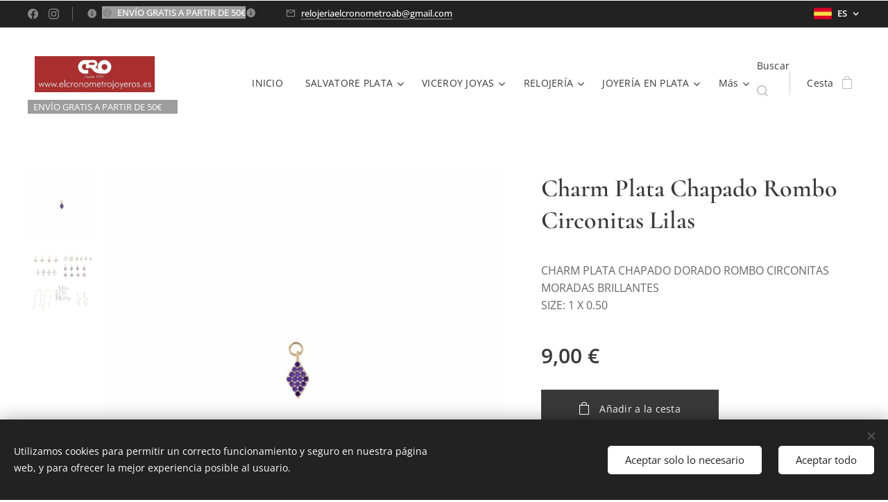

--- FILE ---
content_type: text/html; charset=UTF-8
request_url: https://www.elcronometrojoyeros.es/p/charm-plata-chapado-rombo-circoniras/
body_size: 24421
content:
<!DOCTYPE html>
<html class="no-js" prefix="og: https://ogp.me/ns#" lang="es">
<head><link rel="preconnect" href="https://duyn491kcolsw.cloudfront.net" crossorigin><link rel="preconnect" href="https://fonts.gstatic.com" crossorigin><meta charset="utf-8"><link rel="shortcut icon" href="https://1bd33fcb74.clvaw-cdnwnd.com/ca7ba6ecdc2b4a6a8521638d15094ef9/200000751-bc246bc248/favicon.png?ph=1bd33fcb74"><link rel="apple-touch-icon" href="https://1bd33fcb74.clvaw-cdnwnd.com/ca7ba6ecdc2b4a6a8521638d15094ef9/200000751-bc246bc248/favicon.png?ph=1bd33fcb74"><link rel="icon" href="https://1bd33fcb74.clvaw-cdnwnd.com/ca7ba6ecdc2b4a6a8521638d15094ef9/200000751-bc246bc248/favicon.png?ph=1bd33fcb74">
    <meta http-equiv="X-UA-Compatible" content="IE=edge">
    <title>Charm Plata Chapado Rombo Circonitas Lilas :: elcronometrojoyeros</title>
    <meta name="viewport" content="width=device-width,initial-scale=1">
    <meta name="msapplication-tap-highlight" content="no">
    
    <link href="https://duyn491kcolsw.cloudfront.net/files/0r/0rk/0rklmm.css?ph=1bd33fcb74" media="print" rel="stylesheet">
    <link href="https://duyn491kcolsw.cloudfront.net/files/2e/2e5/2e5qgh.css?ph=1bd33fcb74" media="screen and (min-width:100000em)" rel="stylesheet" data-type="cq" disabled>
    <link rel="stylesheet" href="https://duyn491kcolsw.cloudfront.net/files/45/45b/45boco.css?ph=1bd33fcb74"><link rel="stylesheet" href="https://duyn491kcolsw.cloudfront.net/files/4e/4er/4ersdq.css?ph=1bd33fcb74" media="screen and (min-width:37.5em)"><link rel="stylesheet" href="https://duyn491kcolsw.cloudfront.net/files/2v/2vp/2vpyx8.css?ph=1bd33fcb74" data-wnd_color_scheme_file=""><link rel="stylesheet" href="https://duyn491kcolsw.cloudfront.net/files/34/34q/34qmjb.css?ph=1bd33fcb74" data-wnd_color_scheme_desktop_file="" media="screen and (min-width:37.5em)" disabled=""><link rel="stylesheet" href="https://duyn491kcolsw.cloudfront.net/files/1j/1jo/1jorv9.css?ph=1bd33fcb74" data-wnd_additive_color_file=""><link rel="stylesheet" href="https://duyn491kcolsw.cloudfront.net/files/3y/3yk/3yk5df.css?ph=1bd33fcb74" data-wnd_typography_file=""><link rel="stylesheet" href="https://duyn491kcolsw.cloudfront.net/files/0m/0m6/0m6ohr.css?ph=1bd33fcb74" data-wnd_typography_desktop_file="" media="screen and (min-width:37.5em)" disabled=""><script>(()=>{let e=!1;const t=()=>{if(!e&&window.innerWidth>=600){for(let e=0,t=document.querySelectorAll('head > link[href*="css"][media="screen and (min-width:37.5em)"]');e<t.length;e++)t[e].removeAttribute("disabled");e=!0}};t(),window.addEventListener("resize",t),"container"in document.documentElement.style||fetch(document.querySelector('head > link[data-type="cq"]').getAttribute("href")).then((e=>{e.text().then((e=>{const t=document.createElement("style");document.head.appendChild(t),t.appendChild(document.createTextNode(e)),import("https://duyn491kcolsw.cloudfront.net/client/js.polyfill/container-query-polyfill.modern.js").then((()=>{let e=setInterval((function(){document.body&&(document.body.classList.add("cq-polyfill-loaded"),clearInterval(e))}),100)}))}))}))})()</script>
<link rel="preload stylesheet" href="https://duyn491kcolsw.cloudfront.net/files/2m/2m8/2m8msc.css?ph=1bd33fcb74" as="style"><meta name="description" content=""><meta name="keywords" content=""><meta name="generator" content="Webnode 2"><meta name="apple-mobile-web-app-capable" content="no"><meta name="apple-mobile-web-app-status-bar-style" content="black"><meta name="format-detection" content="telephone=no">

<meta property="og:url" content="https://elcronometrojoyeros.es/p/charm-plata-chapado-rombo-circoniras/"><meta property="og:title" content="Charm Plata Chapado Rombo Circonitas Lilas :: elcronometrojoyeros"><meta property="og:type" content="article"><meta property="og:site_name" content="elcronometrojoyeros"><meta property="og:image" content="https://1bd33fcb74.clvaw-cdnwnd.com/ca7ba6ecdc2b4a6a8521638d15094ef9/200002143-afefaafefb/700/AF863E28-1AE9-4631-8197-DE761E0094E9.jpeg?ph=1bd33fcb74"><meta name="robots" content="index,follow"><link rel="canonical" href="https://www.elcronometrojoyeros.es/p/charm-plata-chapado-rombo-circoniras/"><script>window.checkAndChangeSvgColor=function(c){try{var a=document.getElementById(c);if(a){c=[["border","borderColor"],["outline","outlineColor"],["color","color"]];for(var h,b,d,f=[],e=0,m=c.length;e<m;e++)if(h=window.getComputedStyle(a)[c[e][1]].replace(/\s/g,"").match(/^rgb[a]?\(([0-9]{1,3}),([0-9]{1,3}),([0-9]{1,3})/i)){b="";for(var g=1;3>=g;g++)b+=("0"+parseInt(h[g],10).toString(16)).slice(-2);"0"===b.charAt(0)&&(d=parseInt(b.substr(0,2),16),d=Math.max(16,d),b=d.toString(16)+b.slice(-4));f.push(c[e][0]+"="+b)}if(f.length){var k=a.getAttribute("data-src"),l=k+(0>k.indexOf("?")?"?":"&")+f.join("&");a.src!=l&&(a.src=l,a.outerHTML=a.outerHTML)}}}catch(n){}};</script></head>
<body class="l wt-product ac-n l-default l-d-none b-btn-sq b-btn-s-l b-btn-dso b-btn-bw-1 img-d-n img-t-u img-h-n line-solid b-e-ds lbox-l c-s-n  wnd-s-i hb-on  wnd-fe wnd-multilang  wnd-eshop"><noscript>
				<iframe
				 src="https://www.googletagmanager.com/ns.html?id=GTM-542MMSL"
				 height="0"
				 width="0"
				 style="display:none;visibility:hidden"
				 >
				 </iframe>
			</noscript>

<div class="wnd-page l-page cs-gray ac-none t-t-fs-s t-t-fw-m t-t-sp-n t-t-d-n t-s-fs-s t-s-fw-m t-s-sp t-s-d-n t-p-fs-s t-p-fw-m t-p-sp-n t-h-fs-s t-h-fw-m t-h-sp-n t-bq-fs-s t-bq-fw-m t-bq-sp-n t-bq-d-l t-btn-fw-l t-nav-fw-l t-pd-fw-s t-nav-tt-n">
    <div class="l-w t cf t-12">
        <div class="l-bg cf">
            <div class="s-bg-l">
                
                
            </div>
        </div>
        <header class="l-h cf">
            <div class="sw cf">
	<div class="sw-c cf"><section class="s s-hb cf sc-d   wnd-w-max wnd-hbl-on wnd-hbs-on wnd-hbi-on wnd-hbi-news-on">
	<div class="s-w cf">
		<div class="s-o cf">
			<div class="s-bg cf">
                <div class="s-bg-l">
                    
                    
                </div>
			</div>
			<div class="s-c">
                <div class="s-hb-c cf">
                    <div class="hb-si">
                        <div class="si">
    <div class="si-c"><a href="https://www.facebook.com/elcronometrojoyeros/?__tn__=kC-R&amp;eid=ARDMkJzze_0k8qYzlYxbviZUmk9qTDF9YtEJFxx1vNKMvfDvUUCKTkUMHNBoDUgkxD1w7Ac6TS7vlJys&amp;hc_ref=ARSwVbmkZjeAeS-hyr6JmrtOhkvQ_knM5KvFJE4jiLJIv52N8tUse1sZkolN9gFWqEU&amp;fref=tag&amp;__xts__[0]=68.[base64]" target="_blank" rel="noreferrer" title="Vk"><svg xmlns="https://www.w3.org/2000/svg" viewBox="0 0 24 24" height="18px" width="18px"><path d="M24 12.073c0-6.627-5.373-12-12-12s-12 5.373-12 12c0 5.99 4.388 10.954 10.125 11.854v-8.385H7.078v-3.47h3.047V9.43c0-3.007 1.792-4.669 4.533-4.669 1.312 0 2.686.235 2.686.235v2.953H15.83c-1.491 0-1.956.925-1.956 1.874v2.25h3.328l-.532 3.47h-2.796v8.385C19.612 23.027 24 18.062 24 12.073z" fill="#bebebe"></path></svg></a><a href="https://www.instagram.com/elcronometrojoyeros/?hl=es" target="_blank" rel="noreferrer" title="Instagram"><svg viewBox="0 0 24 24" xmlns="https://www.w3.org/2000/svg" height="18px" width="18px"><path d="M12 0C8.74 0 8.333.015 7.053.072 5.775.132 4.905.333 4.14.63c-.789.306-1.459.717-2.126 1.384S.935 3.35.63 4.14C.333 4.905.131 5.775.072 7.053.012 8.333 0 8.74 0 12s.015 3.667.072 4.947c.06 1.277.261 2.148.558 2.913a5.885 5.885 0 001.384 2.126A5.868 5.868 0 004.14 23.37c.766.296 1.636.499 2.913.558C8.333 23.988 8.74 24 12 24s3.667-.015 4.947-.072c1.277-.06 2.148-.262 2.913-.558a5.898 5.898 0 002.126-1.384 5.86 5.86 0 001.384-2.126c.296-.765.499-1.636.558-2.913.06-1.28.072-1.687.072-4.947s-.015-3.667-.072-4.947c-.06-1.277-.262-2.149-.558-2.913a5.89 5.89 0 00-1.384-2.126A5.847 5.847 0 0019.86.63c-.765-.297-1.636-.499-2.913-.558C15.667.012 15.26 0 12 0zm0 2.16c3.203 0 3.585.016 4.85.071 1.17.055 1.805.249 2.227.415.562.217.96.477 1.382.896.419.42.679.819.896 1.381.164.422.36 1.057.413 2.227.057 1.266.07 1.646.07 4.85s-.015 3.585-.074 4.85c-.061 1.17-.256 1.805-.421 2.227a3.81 3.81 0 01-.899 1.382 3.744 3.744 0 01-1.38.896c-.42.164-1.065.36-2.235.413-1.274.057-1.649.07-4.859.07-3.211 0-3.586-.015-4.859-.074-1.171-.061-1.816-.256-2.236-.421a3.716 3.716 0 01-1.379-.899 3.644 3.644 0 01-.9-1.38c-.165-.42-.359-1.065-.42-2.235-.045-1.26-.061-1.649-.061-4.844 0-3.196.016-3.586.061-4.861.061-1.17.255-1.814.42-2.234.21-.57.479-.96.9-1.381.419-.419.81-.689 1.379-.898.42-.166 1.051-.361 2.221-.421 1.275-.045 1.65-.06 4.859-.06l.045.03zm0 3.678a6.162 6.162 0 100 12.324 6.162 6.162 0 100-12.324zM12 16c-2.21 0-4-1.79-4-4s1.79-4 4-4 4 1.79 4 4-1.79 4-4 4zm7.846-10.405a1.441 1.441 0 01-2.88 0 1.44 1.44 0 012.88 0z" fill="#bebebe"></path></svg></a></div>
</div>
                    </div>
                    <div class="hb-ci">
                        <div class="ci">
    <div class="ci-c" data-placeholder="Datos de contacto"><div class="ci-news"><span><span style="color: rgb(255, 255, 255); font-family: &quot;Open Sans Flex&quot;, Open-Sans-Flex-Fallback, &quot;Apple Color Emoji&quot;, &quot;Noto Color Emoji&quot;, sans-serif; font-size: 13px; text-wrap-mode: wrap; background-color: rgb(157, 157, 157);">ENVÍO GRATIS A PARTIR DE 50€</span><span style="transition: none; color: rgb(255, 255, 255); font-family: &quot;Open Sans Flex&quot;, Open-Sans-Flex-Fallback, &quot;Apple Color Emoji&quot;, &quot;Noto Color Emoji&quot;, sans-serif; font-size: 13px; text-wrap-mode: wrap;">💫</span></span></div><div class="ci-mail"><span><a href="mailto:relojeriaelcronometroab@gmail.com">relojeriaelcronometroab@gmail.com</a></span></div></div>
</div>
                    </div>
                    <div class="hb-ccy">
                        
                    </div>
                    <div class="hb-lang">
                        <div class="hbl">
    <div class="hbl-c">
        <span class="hbl-a">
            <span class="hbl-a-t">
                <span class="lang-es">es</span>
            </span>
        </span>
        <div class="hbl-i lang-items">
            <ul class="hbl-i-l">
                <li selected>
                    <span class="lang-es">es</span>
                </li><li>
                    <a href="/en/"><span class="lang-en">en</span></a>
                </li>
            </ul>
        </div>
    </div>
</div>
                    </div>
                </div>
			</div>
		</div>
	</div>
</section><section data-space="true" class="s s-hn s-hn-slogan wnd-mt-classic wnd-na-c logo-classic sc-w   wnd-w-max wnd-nh-l hm-hidden  wnd-nav-sticky menu-default-underline-grow">
	<div class="s-w">
		<div class="s-o">

			<div class="s-bg">
                <div class="s-bg-l">
                    
                    
                </div>
			</div>

			<div class="h-w h-f wnd-fixed">

				<div class="n-l">
					<div class="s-c menu-nav">
						<div class="logo-block">
							<div class="b b-l logo logo-bg logo-wb fira-sans wnd-iar-3-1 logo-25 b-ls-m" id="wnd_LogoBlock_865392" data-wnd_mvc_type="wnd.fe.LogoBlock">
	<div class="b-l-c logo-content">
		<a class="b-l-link logo-link" href="/home/">

			<div class="b-l-image logo-image">
				<div class="b-l-image-w logo-image-cell">
                    <picture><source type="image/webp" srcset="https://1bd33fcb74.clvaw-cdnwnd.com/ca7ba6ecdc2b4a6a8521638d15094ef9/200005557-879d5879d8/450/d4y42aw-0861394d-1a79-4e88-b492-3ecce3a6ff01.webp?ph=1bd33fcb74 450w, https://1bd33fcb74.clvaw-cdnwnd.com/ca7ba6ecdc2b4a6a8521638d15094ef9/200005557-879d5879d8/700/d4y42aw-0861394d-1a79-4e88-b492-3ecce3a6ff01.webp?ph=1bd33fcb74 700w, https://1bd33fcb74.clvaw-cdnwnd.com/ca7ba6ecdc2b4a6a8521638d15094ef9/200005557-879d5879d8/d4y42aw-0861394d-1a79-4e88-b492-3ecce3a6ff01.webp?ph=1bd33fcb74 1600w" sizes="(min-width: 600px) 450px, (min-width: 360px) calc(100vw * 0.8), 100vw" ><img src="https://1bd33fcb74.clvaw-cdnwnd.com/ca7ba6ecdc2b4a6a8521638d15094ef9/200001292-b98bab98c0/d4y42aw-0861394d-1a79-4e88-b492-3ecce3a6ff01.jpg?ph=1bd33fcb74" alt="" width="1600" height="480" class="wnd-logo-img" ></picture>
				</div>
			</div>

			

			<div class="b-l-br logo-br"></div>

			<div class="b-l-text logo-text-wrapper">
				<div class="b-l-text-w logo-text">
					<span class="b-l-text-c logo-text-cell"></span>
				</div>
			</div>

		</a>
	</div>
</div>
							<div class="l-s logo-slogan claim"><span class="sit b claim-color claim-wb open-sans slogan-13">
	<span class="sit-w"><span class="sit-c">ENVÍO GRATIS A P<span style="white-space-collapse: initial;">ARTIR DE 50€💫</span></span></span>
</span></div>
						</div>

						<div id="menu-slider">
							<div id="menu-block">
								<nav id="menu"><div class="menu-font menu-wrapper">
	<a href="#" class="menu-close" rel="nofollow" title="Close Menu"></a>
	<ul role="menubar" aria-label="Menú" class="level-1">
		<li role="none" class="wnd-homepage">
			<a class="menu-item" role="menuitem" href="/home/"><span class="menu-item-text">INICIO</span></a>
			
		</li><li role="none" class="wnd-with-submenu">
			<a class="menu-item" role="menuitem" href="/salvatore-plata/"><span class="menu-item-text">SALVATORE PLATA</span></a>
			<ul role="menubar" aria-label="Menú" class="level-2">
		<li role="none">
			<a class="menu-item" role="menuitem" href="/pendientes4/"><span class="menu-item-text">PENDIENTES</span></a>
			
		</li><li role="none">
			<a class="menu-item" role="menuitem" href="/collares/"><span class="menu-item-text">COLLARES</span></a>
			
		</li><li role="none">
			<a class="menu-item" role="menuitem" href="/anillos4/"><span class="menu-item-text">ANILLOS</span></a>
			
		</li><li role="none">
			<a class="menu-item" role="menuitem" href="/pulseras2/"><span class="menu-item-text">PULSERAS</span></a>
			
		</li>
	</ul>
		</li><li role="none" class="wnd-with-submenu">
			<a class="menu-item" role="menuitem" href="/viceroy-joyas/"><span class="menu-item-text">VICEROY JOYAS</span></a>
			<ul role="menubar" aria-label="Menú" class="level-2">
		<li role="none" class="wnd-with-submenu">
			<a class="menu-item" role="menuitem" href="/mujer-fashion/"><span class="menu-item-text">MUJER FASHION</span></a>
			<ul role="menubar" aria-label="Menú" class="level-3">
		<li role="none">
			<a class="menu-item" role="menuitem" href="/pendientes5/"><span class="menu-item-text">PENDIENTES</span></a>
			
		</li><li role="none">
			<a class="menu-item" role="menuitem" href="/collares3/"><span class="menu-item-text">COLLARES </span></a>
			
		</li><li role="none">
			<a class="menu-item" role="menuitem" href="/anillos5/"><span class="menu-item-text">ANILLOS</span></a>
			
		</li><li role="none">
			<a class="menu-item" role="menuitem" href="/pulseras4/"><span class="menu-item-text">PULSERAS</span></a>
			
		</li>
	</ul>
		</li><li role="none" class="wnd-with-submenu">
			<a class="menu-item" role="menuitem" href="/hombre-fashion/"><span class="menu-item-text">HOMBRE FASHION</span></a>
			<ul role="menubar" aria-label="Menú" class="level-3">
		<li role="none">
			<a class="menu-item" role="menuitem" href="/pulseras3/"><span class="menu-item-text">PULSERAS</span></a>
			
		</li><li role="none">
			<a class="menu-item" role="menuitem" href="/collares2/"><span class="menu-item-text">COLLARES</span></a>
			
		</li>
	</ul>
		</li><li role="none">
			<a class="menu-item" role="menuitem" href="/laura-escanes/"><span class="menu-item-text">LAURA ESCANES </span></a>
			
		</li>
	</ul>
		</li><li role="none" class="wnd-with-submenu">
			<a class="menu-item" role="menuitem" href="/relojeria/"><span class="menu-item-text">RELOJERÍA</span></a>
			<ul role="menubar" aria-label="Menú" class="level-2">
		<li role="none" class="wnd-with-submenu">
			<a class="menu-item" role="menuitem" href="/relojes-hombre/"><span class="menu-item-text">RELOJES HOMBRE</span></a>
			<ul role="menubar" aria-label="Menú" class="level-3">
		<li role="none">
			<a class="menu-item" role="menuitem" href="/viceroy/"><span class="menu-item-text">VICEROY</span></a>
			
		</li><li role="none">
			<a class="menu-item" role="menuitem" href="/lacoste/"><span class="menu-item-text">LACOSTE</span></a>
			
		</li><li role="none">
			<a class="menu-item" role="menuitem" href="/time-force/"><span class="menu-item-text">TIME FORCE</span></a>
			
		</li><li role="none">
			<a class="menu-item" role="menuitem" href="/duward/"><span class="menu-item-text">DUWARD</span></a>
			
		</li><li role="none">
			<a class="menu-item" role="menuitem" href="/marea/"><span class="menu-item-text">MAREA</span></a>
			
		</li><li role="none">
			<a class="menu-item" role="menuitem" href="/casio/"><span class="menu-item-text">CASIO</span></a>
			
		</li>
	</ul>
		</li><li role="none" class="wnd-with-submenu">
			<a class="menu-item" role="menuitem" href="/relojes-mujer2/"><span class="menu-item-text">RELOJES MUJER</span></a>
			<ul role="menubar" aria-label="Menú" class="level-3">
		<li role="none">
			<a class="menu-item" role="menuitem" href="/viceroy2/"><span class="menu-item-text">VICEROY</span></a>
			
		</li><li role="none">
			<a class="menu-item" role="menuitem" href="/lacoste2/"><span class="menu-item-text">LACOSTE</span></a>
			
		</li><li role="none">
			<a class="menu-item" role="menuitem" href="/time-force2/"><span class="menu-item-text">TIME FORCE</span></a>
			
		</li><li role="none">
			<a class="menu-item" role="menuitem" href="/duward2/"><span class="menu-item-text">DUWARD</span></a>
			
		</li><li role="none">
			<a class="menu-item" role="menuitem" href="/marea2/"><span class="menu-item-text">MAREA</span></a>
			
		</li><li role="none">
			<a class="menu-item" role="menuitem" href="/casio2/"><span class="menu-item-text">CASIO</span></a>
			
		</li><li role="none">
			<a class="menu-item" role="menuitem" href="/go-girl-only/"><span class="menu-item-text">GO GIRL ONLY</span></a>
			
		</li>
	</ul>
		</li><li role="none">
			<a class="menu-item" role="menuitem" href="/relojes-junior/"><span class="menu-item-text">RELOJES JUNIOR</span></a>
			
		</li><li role="none" class="wnd-with-submenu">
			<a class="menu-item" role="menuitem" href="/smartwatch2/"><span class="menu-item-text">SMARTWATCH</span></a>
			<ul role="menubar" aria-label="Menú" class="level-3">
		<li role="none">
			<a class="menu-item" role="menuitem" href="/smartwatch/"><span class="menu-item-text">RELOJES</span></a>
			
		</li><li role="none">
			<a class="menu-item" role="menuitem" href="/correas/"><span class="menu-item-text">CORREAS</span></a>
			
		</li>
	</ul>
		</li><li role="none" class="wnd-with-submenu">
			<a class="menu-item" role="menuitem" href="/relojes-antiguos/"><span class="menu-item-text">RELOJES ANTIGUOS </span></a>
			<ul role="menubar" aria-label="Menú" class="level-3">
		<li role="none">
			<a class="menu-item" role="menuitem" href="/de-pared/"><span class="menu-item-text">DE PARED</span></a>
			
		</li><li role="none">
			<a class="menu-item" role="menuitem" href="/de-bolsillo/"><span class="menu-item-text">DE BOLSILLO</span></a>
			
		</li>
	</ul>
		</li>
	</ul>
		</li><li role="none" class="wnd-with-submenu">
			<a class="menu-item" role="menuitem" href="/joyeria/"><span class="menu-item-text">JOYERÍA EN PLATA</span></a>
			<ul role="menubar" aria-label="Menú" class="level-2">
		<li role="none">
			<a class="menu-item" role="menuitem" href="/pendientes/"><span class="menu-item-text">PENDIENTES</span></a>
			
		</li><li role="none">
			<a class="menu-item" role="menuitem" href="/colgantes/"><span class="menu-item-text">COLLARES, COLGANTES Y GARGANTILLAS</span></a>
			
		</li><li role="none">
			<a class="menu-item" role="menuitem" href="/anillos/"><span class="menu-item-text">ANILLOS</span></a>
			
		</li><li role="none" class="wnd-with-submenu">
			<a class="menu-item" role="menuitem" href="/vidal-vidal/"><span class="menu-item-text">PULSERAS</span></a>
			<ul role="menubar" aria-label="Menú" class="level-3">
		<li role="none">
			<a class="menu-item" role="menuitem" href="/bahia-summer/"><span class="menu-item-text">BAHIA </span></a>
			
		</li><li role="none">
			<a class="menu-item" role="menuitem" href="/eres-lo-mas/"><span class="menu-item-text">ERES LO MÁS</span></a>
			
		</li>
	</ul>
		</li><li role="none">
			<a class="menu-item" role="menuitem" href="/aritos-miscellany/"><span class="menu-item-text">MISCELLANY COLLECTION </span></a>
			
		</li><li role="none">
			<a class="menu-item" role="menuitem" href="/perlas/"><span class="menu-item-text">PENDIENTES BASIC PERLAS</span></a>
			
		</li><li role="none">
			<a class="menu-item" role="menuitem" href="/pendientes-mocosa/"><span class="menu-item-text">COLECCIÓN GIRLS</span></a>
			
		</li><li role="none">
			<a class="menu-item" role="menuitem" href="/joyas-personalizadas/"><span class="menu-item-text">JOYAS PERSONALIZADAS</span></a>
			
		</li><li role="none">
			<a class="menu-item" role="menuitem" href="/best-sellers/"><span class="menu-item-text">BEST SELLERS</span></a>
			
		</li>
	</ul>
		</li><li role="none" class="wnd-with-submenu">
			<a class="menu-item" role="menuitem" href="/joyeria-en-oro/"><span class="menu-item-text">JOYERÍA EN ORO</span></a>
			<ul role="menubar" aria-label="Menú" class="level-2">
		<li role="none">
			<a class="menu-item" role="menuitem" href="/cadenas/"><span class="menu-item-text">CADENAS</span></a>
			
		</li><li role="none">
			<a class="menu-item" role="menuitem" href="/anillos3/"><span class="menu-item-text">ANILLOS</span></a>
			
		</li><li role="none">
			<a class="menu-item" role="menuitem" href="/pendientes3/"><span class="menu-item-text">PENDIENTES</span></a>
			
		</li><li role="none">
			<a class="menu-item" role="menuitem" href="/medallas/"><span class="menu-item-text">MEDALLAS Y CRUCES</span></a>
			
		</li><li role="none">
			<a class="menu-item" role="menuitem" href="/pendientes-nina/"><span class="menu-item-text">PENDIENTES NIÑA </span></a>
			
		</li><li role="none">
			<a class="menu-item" role="menuitem" href="/comuniones/"><span class="menu-item-text">COMUNIONES</span></a>
			
		</li>
	</ul>
		</li><li role="none" class="wnd-with-submenu">
			<a class="menu-item" role="menuitem" href="/especial-bodas/"><span class="menu-item-text">NOVIAS</span></a>
			<ul role="menubar" aria-label="Menú" class="level-2">
		<li role="none">
			<a class="menu-item" role="menuitem" href="/pendientes2/"><span class="menu-item-text">PENDIENTES</span></a>
			
		</li><li role="none">
			<a class="menu-item" role="menuitem" href="/pulseras/"><span class="menu-item-text">PULSERAS</span></a>
			
		</li><li role="none">
			<a class="menu-item" role="menuitem" href="/anillos2/"><span class="menu-item-text">ANILLOS</span></a>
			
		</li><li role="none">
			<a class="menu-item" role="menuitem" href="/collares-novia/"><span class="menu-item-text">COLLARES</span></a>
			
		</li><li role="none">
			<a class="menu-item" role="menuitem" href="/alianzas-oro/"><span class="menu-item-text">ALIANZAS ORO</span></a>
			
		</li>
	</ul>
		</li><li role="none">
			<a class="menu-item" role="menuitem" href="/pulseras-hombre-trend/"><span class="menu-item-text">PULSERAS HOMBRE TREND</span></a>
			
		</li><li role="none">
			<a class="menu-item" role="menuitem" href="/gemelos-he/"><span class="menu-item-text">GEMELOS &quot;HE&quot; </span></a>
			
		</li><li role="none">
			<a class="menu-item" role="menuitem" href="/v-de-los-llanos/"><span class="menu-item-text">V. DE LOS LLANOS</span></a>
			
		</li><li role="none">
			<a class="menu-item" role="menuitem" href="/chamilia/"><span class="menu-item-text">CHAMILIA</span></a>
			
		</li><li role="none">
			<a class="menu-item" role="menuitem" href="/tarjetas-regalo/"><span class="menu-item-text">TARJETAS REGALO</span></a>
			
		</li><li role="none">
			<a class="menu-item" role="menuitem" href="/marcas/"><span class="menu-item-text">MARCAS</span></a>
			
		</li><li role="none" class="wnd-with-submenu">
			<a class="menu-item" role="menuitem" href="/contacto/"><span class="menu-item-text">CONTACTO</span></a>
			<ul role="menubar" aria-label="Menú" class="level-2">
		<li role="none">
			<a class="menu-item" role="menuitem" href="/sobre-nosotros/"><span class="menu-item-text">Sobre nosotros</span></a>
			
		</li>
	</ul>
		</li>
	</ul>
	<span class="more-text">Más</span>
</div></nav>
							</div>
						</div>

						<div class="cart-and-mobile">
							<div class="search">
    <div class="search-app"></div>
</div>
							<div class="cart cf">
	<div class="cart-content">
		<a href="/cart/">
			<div class="cart-content-link">
				<div class="cart-text"><span>Cesta</span></div>
				<div class="cart-piece-count" data-count="0" data-wnd_cart_part="count">0</div>
				<div class="cart-piece-text" data-wnd_cart_part="text"></div>
				<div class="cart-price" data-wnd_cart_part="price">0,00 €</div>
			</div>
		</a>
	</div>
</div>

							<div id="menu-mobile">
								<a href="#" id="menu-submit"><span></span>Menú</a>
							</div>
						</div>
					</div>
				</div>

			</div>
		</div>
	</div>
</section></div>
</div>
        </header>
        <main class="l-m cf">
            <div class="sw cf">
	<div class="sw-c cf"><section class="s s-hm s-hm-hidden wnd-h-hidden cf sc-w   hn-slogan"></section><section data-space="true" class="s s-ed cf sc-w   wnd-w-wider wnd-s-normal wnd-h-auto">
	<div class="s-w cf">
		<div class="s-o s-fs cf">
			<div class="s-bg cf">
                <div class="s-bg-l">
                    
                    
                </div>
			</div>
			<div class="s-c s-fs cf">
				<div class="b-e b-e-d b b-s cf" data-wnd_product_item="200019038" data-wnd_product_data="{&quot;id&quot;:200019038,&quot;name&quot;:&quot;Charm Plata Chapado Rombo Circonitas Lilas &quot;,&quot;image&quot;:[&quot;https:\/\/1bd33fcb74.clvaw-cdnwnd.com\/ca7ba6ecdc2b4a6a8521638d15094ef9\/200002143-afefaafefb\/450\/AF863E28-1AE9-4631-8197-DE761E0094E9.jpeg?ph=1bd33fcb74&quot;,&quot;https:\/\/1bd33fcb74.clvaw-cdnwnd.com\/ca7ba6ecdc2b4a6a8521638d15094ef9\/200002143-afefaafefb\/AF863E28-1AE9-4631-8197-DE761E0094E9.jpeg?ph=1bd33fcb74&quot;],&quot;detail_url&quot;:&quot;\/p\/charm-plata-chapado-rombo-circoniras\/&quot;,&quot;category&quot;:&quot;ARITOS MISCELLANY&quot;,&quot;list_position&quot;:0,&quot;price&quot;:9,&quot;comparative_price&quot;:0,&quot;out_of_stock&quot;:false,&quot;availability&quot;:&quot;DO_NOT_SHOW&quot;,&quot;variants&quot;:[],&quot;variants_active&quot;:false}" data-wnd-price-info-template="&lt;span class=&quot;prd-price-info&quot;&gt;&lt;span class=&quot;prd-price-info-c&quot;&gt;{value}&lt;/span&gt;&lt;/span&gt;">
    <form class="cf" action="" method="post" data-wnd_sys_form="add-to-cart">

        <div class="b-e-d-head b-e-d-right">
            <h1 class="b-e-d-title cf"><span class="prd-title">
	<span class="prd-title-c">Charm Plata Chapado Rombo Circonitas Lilas </span>
</span></h1>
        </div>

        <div class="b-e-d-ribbons cf">
            <span class="prd-label prd-out-of-stock">
	<span class="prd-label-c prd-out-of-stock-c"></span>
</span>
            <span class="prd-label">
	<span class="prd-label-c">NEW</span>
</span>
        </div>

        <div class="b-e-d-gal b-e-d-left">
            <div class="prd-gal cf" id="wnd_ProductGalleryBlock_536426834" data-slideshow="true">
	<div class="prd-gal-c cf">
		<ul class="prd-gal-list cf">
			<li class="prd-gal-photo wnd-orientation-square">
				<a class="prd-gal-link litebox" data-litebox-group="gallery" data-litebox-text="" href="https://1bd33fcb74.clvaw-cdnwnd.com/ca7ba6ecdc2b4a6a8521638d15094ef9/200002143-afefaafefb/AF863E28-1AE9-4631-8197-DE761E0094E9.jpeg?ph=1bd33fcb74" width="768" height="768">
					<div class="prd-gal-img cf">
						<div class="prd-gal-img-pos">
                            <picture><source type="image/webp" srcset="https://1bd33fcb74.clvaw-cdnwnd.com/ca7ba6ecdc2b4a6a8521638d15094ef9/200004153-b8cc3b8cc5/450/AF863E28-1AE9-4631-8197-DE761E0094E9.webp?ph=1bd33fcb74 450w, https://1bd33fcb74.clvaw-cdnwnd.com/ca7ba6ecdc2b4a6a8521638d15094ef9/200004153-b8cc3b8cc5/700/AF863E28-1AE9-4631-8197-DE761E0094E9.webp?ph=1bd33fcb74 700w, https://1bd33fcb74.clvaw-cdnwnd.com/ca7ba6ecdc2b4a6a8521638d15094ef9/200004153-b8cc3b8cc5/AF863E28-1AE9-4631-8197-DE761E0094E9.webp?ph=1bd33fcb74 768w" sizes="(min-width: 768px) 60vw, 100vw" ><img src="https://1bd33fcb74.clvaw-cdnwnd.com/ca7ba6ecdc2b4a6a8521638d15094ef9/200002143-afefaafefb/AF863E28-1AE9-4631-8197-DE761E0094E9.jpeg?ph=1bd33fcb74" alt="" width="768" height="768" loading="lazy" ></picture>
						</div>
					</div>
					<div class="prd-gal-title cf"><span></span></div>
				</a>
			</li><li class="prd-gal-photo wnd-orientation-square">
				<a class="prd-gal-link litebox" data-litebox-group="gallery" data-litebox-text="" href="https://1bd33fcb74.clvaw-cdnwnd.com/ca7ba6ecdc2b4a6a8521638d15094ef9/200002144-6fb046fb05/73A0394B-D300-4439-A533-FD18DEA267C3.jpeg?ph=1bd33fcb74" width="342" height="342">
					<div class="prd-gal-img cf">
						<div class="prd-gal-img-pos">
                            <picture><source type="image/webp" srcset="https://1bd33fcb74.clvaw-cdnwnd.com/ca7ba6ecdc2b4a6a8521638d15094ef9/200004154-805b3805b5/450/73A0394B-D300-4439-A533-FD18DEA267C3.webp?ph=1bd33fcb74 342w, https://1bd33fcb74.clvaw-cdnwnd.com/ca7ba6ecdc2b4a6a8521638d15094ef9/200004154-805b3805b5/700/73A0394B-D300-4439-A533-FD18DEA267C3.webp?ph=1bd33fcb74 342w, https://1bd33fcb74.clvaw-cdnwnd.com/ca7ba6ecdc2b4a6a8521638d15094ef9/200004154-805b3805b5/73A0394B-D300-4439-A533-FD18DEA267C3.webp?ph=1bd33fcb74 342w" sizes="(min-width: 768px) 60vw, 100vw" ><img src="https://1bd33fcb74.clvaw-cdnwnd.com/ca7ba6ecdc2b4a6a8521638d15094ef9/200002144-6fb046fb05/73A0394B-D300-4439-A533-FD18DEA267C3.jpeg?ph=1bd33fcb74" alt="" width="342" height="342" loading="lazy" ></picture>
						</div>
					</div>
					<div class="prd-gal-title cf"><span></span></div>
				</a>
			</li>
		</ul>
	</div>

	<div class="prd-gal-nav dots cf">
		<div class="prd-gal-nav-arrow-prev prd-gal-nav-arrow">
			<div class="prd-gal-nav-arrow-submit"></div>
		</div>

		<div class="prd-gal-nav-c dots-content cf"></div>

		<div class="prd-gal-nav-arrow-next prd-gal-nav-arrow">
			<div class="prd-gal-nav-arrow-submit"></div>
		</div>
	</div>

	
</div>
        </div>

        <div class="b-e-d-c b-e-d-right">
            <div class="b-text text prd-text">
	<div class="prd-text-c"><p>CHARM PLATA CHAPADO DORADO ROMBO CIRCONITAS MORADAS BRILLANTES<br>SIZE: 1 X 0.50<br></p></div>
</div>
            
            <div class="b-e-d-price cf">
                <span class="prd-price">
	<span class="prd-price-pref-text wnd-product-prefix-text"></span><span class="prd-price-pref"></span><span class="prd-price-c wnd-product-price">9,00</span><span class="prd-price-suf">&nbsp;€</span><span class="prd-price-suf-text wnd-product-suffix-text"></span>
</span>
                <span class="prd-price prd-price-com wnd-product-comparative-price-area wnd-empty" style="display:none">
	<span class="prd-price-pref"></span><span class="prd-price-c wnd-product-comparative-price-content">0,00</span><span class="prd-price-suf">&nbsp;€</span>
</span>
            </div>
            <div class="b-e-d-price b-e-d-price-info" data-wnd-identifier="wnd-price-info-container">
                
                
                
                
                
            </div>
            <div class="b-e-d-stock b-e-d-stock-info" data-wnd-identifier="wnd-stock-info-container">
                <span class="prd-stock-info" data-wnd-identifier="wnd-stock-info">
    <span class="wt-bold"></span>
</span>
            </div>

            <div class="b-e-d-submit cf">
                <div class="prd-crt b-btn b-btn-3 b-btn-atc b-btn-i-left b-btn-i-atc wnd-fixed cf">
                    <button class="b-btn-l b-btn-fixed" type="submit" name="send" value="wnd_ProductDetailFormBlock_414532055" disabled data-wnd_add_to_cart_button>
                        <span class="b-btn-t">Añadir a la cesta</span>
                        <span class="b-btn-a-l">
							<span class="loader"></span>
						</span>
                        <span class="b-btn-a-a">
							<span class="checked"></span>
							Añadido a la cesta
						</span>
                        <span class="b-btn-ofs">Agotado</span>
                    </button>
                </div>
            </div>
        </div>

        <input type="hidden" name="id" value="200019038">

    </form>
</div>
				<div class="ez cf wnd-no-cols">
	<div class="ez-c"><div class="b b-text cf">
	<div class="b-c b-text-c b-s b-s-t60 b-s-b60 b-cs cf"></div>
</div></div>
</div>
			</div>
		</div>
	</div>
</section></div>
</div>
        </main>
        <footer class="l-f cf">
            <div class="sw cf">
	<div class="sw-c cf"><section data-wn-border-element="s-f-border" class="s s-f s-f-edit sc-d   wnd-w-wider wnd-s-high wnd-h-auto">
	<div class="s-w">
		<div class="s-o">
			<div class="s-bg">
                <div class="s-bg-l">
                    
                    
                </div>
			</div>
			<div class="s-f-ez">
				<div class="s-c s-f-border">
					<div>
						<div class="ez cf">
	<div class="ez-c"><div class="cw cf">
	<div class="cw-c cf"><div class="c cf" style="width:25%;">
	<div class="c-c cf"><div class="b b-text cf">
	<div class="b-c b-text-c b-s b-s-t60 b-s-b60 b-cs cf"><h1><div class="wnd-align-center"><strong style=""><font class="wnd-font-size-90">Joyería Relojería&nbsp;</font></strong></div><strong><div class="wnd-align-center"><strong style=""><font class="wnd-font-size-110" style=""><em style="">"<font class="wnd-font-size-80" style="">EL CRONÓMETRO</font>"</em></font></strong></div></strong></h1></div>
</div></div>
</div><div class="c cf" style="width:25%;">
	<div class="c-c cf"><div class="b b-text cf">
	<div class="b-c b-text-c b-s b-s-t60 b-s-b60 b-cs cf"><p><strong>Información</strong></p>

<p><a href="/politica-de-privacidad/">Política de privacidad</a><br>
<a href="/terminos-y-condiciones/">Términos y Condiciones</a></p>
</div>
</div></div>
</div><div class="c cf" style="width:25%;">
	<div class="c-c cf"><div class="b b-text cf">
	<div class="b-c b-text-c b-s b-s-t60 b-s-b60 b-cs cf"><p><strong>Contacta aquí</strong></p>


</div>
</div><div class="b b-text cf">
	<div class="b-c b-text-c b-s b-s-t60 b-s-b60 b-cs cf">

<p><font class="wnd-font-size-90">Email:&nbsp;relojeriaelcronometroab@gmail.com</font><br>
Teléfono:&nbsp;(+34)&nbsp;967 60 77 65&nbsp; &nbsp; &nbsp; &nbsp; &nbsp;&nbsp; &nbsp; &nbsp; &nbsp; &nbsp; &nbsp;&nbsp;</p><p>&nbsp;WhatsApp: (+34) 646 651 669</p>
</div>
</div></div>
</div><div class="c cf" style="width:25%;">
	<div class="c-c cf"><div class="b b-text cf">
	<div class="b-c b-text-c b-s b-s-t60 b-s-b60 b-cs cf"><p><strong>¿Dónde estamos?</strong></p></div>
</div><div class="b b-text cf">
	<div class="b-c b-text-c b-s b-s-t60 b-s-b60 b-cs cf"><p><font class="wnd-font-size-90">Calle Isaac Peral, 12, 02001,&nbsp;</font>Albacete.</p></div>
</div><div class="b b-map b-s" style="margin-left:0%;margin-right:0%;">
	<div class="b-c" id="wnd_MapBlock_66319_container" style="position:relative;padding-bottom:47.69%;">
		<iframe src="https://www.google.com/maps/embed?pb=!1m18!1m12!1m3!1d3976!2d-1.8546399!3d38.9960713!2m3!1f0!2f0!3f0!3m2!1i1024!2i768!4f13.1!3m3!1m2!1s0x0%3A0x0!2sCalle+Isaac+Peral+12+02001+Albacete!5e0!3m2!1ses!2sES!4v1770080255000" style="position:absolute;top:0%;left:0%;width:100%;height:100%;" loading="lazy"></iframe>
	</div>
</div></div>
</div></div>
</div></div>
</div>
					</div>
				</div>
			</div>
			<div class="s-c s-f-l-w">
				<div class="s-f-l b-s b-s-t0 b-s-b0">
					<div class="s-f-l-c s-f-l-c-first">
						<div class="s-f-sf">
                            <span class="sf b">
<span class="sf-content sf-c link">Creado con <a href="https://www.webnode.es?utm_source=text&utm_medium=footer&utm_campaign=free1&utm_content=wnd2" rel="nofollow" target="_blank">Webnode</a></span>
</span>
                            <span class="sf-cbr link">
    <a href="#" rel="nofollow">Cookies</a>
</span>
                            
                            
                            
						</div>
					</div>
					<div class="s-f-l-c s-f-l-c-last">
						<div class="s-f-lang lang-select cf">
	<div class="s-f-lang-c">
		<span class="s-f-lang-t lang-title"><span class="wt-bold"><span>Idiomas</span></span></span>
		<div class="s-f-lang-i lang-items">
			<ul class="s-f-lang-list">
				<li class="link">
					<span class="lang-es">Español</span>
				</li><li class="link">
					<a href="/en/"><span class="lang-en">English</span></a>
				</li>
			</ul>
		</div>
	</div>
</div>
					</div>
                    <div class="s-f-l-c s-f-l-c-currency">
                        <div class="s-f-ccy ccy-select cf">
	
</div>
                    </div>
				</div>
			</div>
		</div>
	</div>
	<div class="s-f-bg-stripe"></div>
</section></div>
</div>
        </footer>
    </div>
    
</div>
<section class="cb cb-dark" id="cookiebar" style="display:none;" id="cookiebar" style="display:none;">
	<div class="cb-bar cb-scrollable">
		<div class="cb-bar-c">
			<div class="cb-bar-text">Utilizamos cookies para permitir un correcto funcionamiento y seguro en nuestra página web, y para ofrecer la mejor experiencia posible al usuario.</div>
			<div class="cb-bar-buttons">
				<button class="cb-button cb-close-basic" data-action="accept-necessary">
					<span class="cb-button-content">Aceptar solo lo necesario</span>
				</button>
				<button class="cb-button cb-close-basic" data-action="accept-all">
					<span class="cb-button-content">Aceptar todo</span>
				</button>
				
			</div>
		</div>
        <div class="cb-close cb-close-basic" data-action="accept-necessary"></div>
	</div>

	<div class="cb-popup cb-light close">
		<div class="cb-popup-c">
			<div class="cb-popup-head">
				<h3 class="cb-popup-title">Configuración avanzada</h3>
				<p class="cb-popup-text">Puedes personalizar tus preferencias de cookies aquí. Habilita o deshabilita las siguientes categorías y guarda tu selección.</p>
			</div>
			<div class="cb-popup-options cb-scrollable">
				<div class="cb-option">
					<input class="cb-option-input" type="checkbox" id="necessary" name="necessary" readonly="readonly" disabled="disabled" checked="checked">
                    <div class="cb-option-checkbox"></div>
                    <label class="cb-option-label" for="necessary">Cookies esenciales</label>
					<div class="cb-option-text">Las cookies esenciales son imprescindibles para que la página y el sistema de registro funcionen de forma correcta y segura.</div>
				</div><div class="cb-option">
					<input class="cb-option-input" type="checkbox" id="functional" name="functional">
                    <div class="cb-option-checkbox"></div>
                    <label class="cb-option-label" for="functional">Cookies funcionales</label>
					<div class="cb-option-text">Las cookies funcionales recuerdan tus preferencias para nuestra web y permiten su personalización.</div>
				</div><div class="cb-option">
					<input class="cb-option-input" type="checkbox" id="performance" name="performance">
                    <div class="cb-option-checkbox"></div>
                    <label class="cb-option-label" for="performance">Cookies de rendimiento</label>
					<div class="cb-option-text">Las cookies de rendimiento regulan el comportamiento de nuestra página web.</div>
				</div><div class="cb-option">
					<input class="cb-option-input" type="checkbox" id="marketing" name="marketing">
                    <div class="cb-option-checkbox"></div>
                    <label class="cb-option-label" for="marketing">Cookies de marketing/de terceros</label>
					<div class="cb-option-text">Las cookies de marketing nos permiten medir y analizar el rendimiento de nuestra página web.</div>
				</div>
			</div>
			<div class="cb-popup-footer">
				<button class="cb-button cb-save-popup" data-action="advanced-save">
					<span class="cb-button-content">Guardar</span>
				</button>
			</div>
			<div class="cb-close cb-close-popup" data-action="close"></div>
		</div>
	</div>
</section>

<script src="https://duyn491kcolsw.cloudfront.net/files/3n/3no/3nov38.js?ph=1bd33fcb74" crossorigin="anonymous" type="module"></script><script>document.querySelector(".wnd-fe")&&[...document.querySelectorAll(".c")].forEach((e=>{const t=e.querySelector(".b-text:only-child");t&&""===t.querySelector(".b-text-c").innerText&&e.classList.add("column-empty")}))</script>


<script src="https://duyn491kcolsw.cloudfront.net/client.fe/js.compiled/lang.es.2097.js?ph=1bd33fcb74" crossorigin="anonymous"></script><script src="https://duyn491kcolsw.cloudfront.net/client.fe/js.compiled/compiled.multi.2-2203.js?ph=1bd33fcb74" crossorigin="anonymous"></script><script>var wnd = wnd || {};wnd.$data = {"image_content_items":{"wnd_ThumbnailBlock_88281":{"id":"wnd_ThumbnailBlock_88281","type":"wnd.pc.ThumbnailBlock"},"wnd_HeaderSection_header_main_218010060":{"id":"wnd_HeaderSection_header_main_218010060","type":"wnd.pc.HeaderSection"},"wnd_ImageBlock_159962994":{"id":"wnd_ImageBlock_159962994","type":"wnd.pc.ImageBlock"},"wnd_Section_eshop_product_detail_672951781":{"id":"wnd_Section_eshop_product_detail_672951781","type":"wnd.pc.Section"},"wnd_ProductGalleryBlock_536426834":{"id":"wnd_ProductGalleryBlock_536426834","type":"wnd.pc.ProductGalleryBlock"},"wnd_ProductPhotoImageBlock_984650866":{"id":"wnd_ProductPhotoImageBlock_984650866","type":"wnd.pc.ProductPhotoImageBlock"},"wnd_ProductPhotoImageBlock_312889541":{"id":"wnd_ProductPhotoImageBlock_312889541","type":"wnd.pc.ProductPhotoImageBlock"},"wnd_LogoBlock_865392":{"id":"wnd_LogoBlock_865392","type":"wnd.pc.LogoBlock"},"wnd_FooterSection_footer_416175":{"id":"wnd_FooterSection_footer_416175","type":"wnd.pc.FooterSection"}},"svg_content_items":{"wnd_ImageBlock_159962994":{"id":"wnd_ImageBlock_159962994","type":"wnd.pc.ImageBlock"},"wnd_LogoBlock_865392":{"id":"wnd_LogoBlock_865392","type":"wnd.pc.LogoBlock"}},"content_items":[],"eshopSettings":{"ESHOP_SETTINGS_DISPLAY_PRICE_WITHOUT_VAT":false,"ESHOP_SETTINGS_DISPLAY_ADDITIONAL_VAT":false,"ESHOP_SETTINGS_DISPLAY_SHIPPING_COST":false},"project_info":{"isMultilanguage":true,"isMulticurrency":false,"eshop_tax_enabled":"1","country_code":"es","contact_state":null,"eshop_tax_type":"VAT","eshop_discounts":true,"graphQLURL":"https:\/\/elcronometrojoyeros.es\/servers\/graphql\/","iubendaSettings":{"cookieBarCode":"","cookiePolicyCode":"","privacyPolicyCode":"","termsAndConditionsCode":""}}};</script><script>wnd.$system = {"fileSystemType":"aws_s3","localFilesPath":"https:\/\/www.elcronometrojoyeros.es\/_files\/","awsS3FilesPath":"https:\/\/1bd33fcb74.clvaw-cdnwnd.com\/ca7ba6ecdc2b4a6a8521638d15094ef9\/","staticFiles":"https:\/\/duyn491kcolsw.cloudfront.net\/files","isCms":false,"staticCDNServers":["https:\/\/duyn491kcolsw.cloudfront.net\/"],"fileUploadAllowExtension":["jpg","jpeg","jfif","png","gif","bmp","ico","svg","webp","tiff","pdf","doc","docx","ppt","pptx","pps","ppsx","odt","xls","xlsx","txt","rtf","mp3","wma","wav","ogg","amr","flac","m4a","3gp","avi","wmv","mov","mpg","mkv","mp4","mpeg","m4v","swf","gpx","stl","csv","xml","txt","dxf","dwg","iges","igs","step","stp"],"maxUserFormFileLimit":4194304,"frontendLanguage":"es","backendLanguage":"es","frontendLanguageId":"1","page":{"id":50000003,"identifier":"p","template":{"id":200001377,"styles":{"background":{"default":null},"backgroundSettings":{"default":""},"scheme":"cs-gray","typography":"t-12_new","additiveColor":"ac-none","lineStyle":"line-solid","imageTitle":"img-t-u","imageHover":"img-h-n","imageStyle":"img-d-n","buttonDecoration":"b-btn-dso","buttonStyle":"b-btn-sq","buttonSize":"b-btn-s-l","buttonBorders":"b-btn-bw-1","lightboxStyle":"lbox-l","eshopGridItemStyle":"b-e-ds","eshopGridItemAlign":"b-e-l","columnSpaces":"c-s-n","layoutType":"l-default","layoutDecoration":"l-d-none","formStyle":"light","menuType":"wnd-mt-classic","menuStyle":"menu-default-underline-grow","sectionWidth":"wnd-w-wider","sectionSpace":"wnd-s-normal","acMenu":true,"acHeadings":false,"acSubheadings":false,"acIcons":false,"acOthers":false,"buttonWeight":"t-btn-fw-l","productWeight":"t-pd-fw-s","menuWeight":"t-nav-fw-l","searchStyle":"wnd-s-i","headerBarStyle":"hb-on","typoTitleSizes":"t-t-fs-s","typoTitleWeights":"t-t-fw-m","typoTitleSpacings":"t-t-sp-n","typoTitleDecorations":"t-t-d-n","typoHeadingSizes":"t-h-fs-s","typoHeadingWeights":"t-h-fw-m","typoHeadingSpacings":"t-h-sp-n","typoSubtitleSizes":"t-s-fs-s","typoSubtitleWeights":"t-s-fw-m","typoSubtitleSpacings":"t-s-sp","typoSubtitleDecorations":"t-s-d-n","typoParagraphSizes":"t-p-fs-s","typoParagraphWeights":"t-p-fw-m","typoParagraphSpacings":"t-p-sp-n","typoBlockquoteSizes":"t-bq-fs-s","typoBlockquoteWeights":"t-bq-fw-m","typoBlockquoteSpacings":"t-bq-sp-n","typoBlockquoteDecorations":"t-bq-d-l","menuTextTransform":"t-nav-tt-n"}},"layout":"product_detail","name":"Charm Plata Chapado Rombo Circonitas Lilas ","html_title":null,"language":"es","langId":1,"isHomepage":false,"meta_description":null,"meta_keywords":null,"header_code":null,"footer_code":null,"styles":null,"countFormsEntries":[]},"listingsPrefix":"\/l\/","productPrefix":"\/p\/","cartPrefix":"\/cart\/","checkoutPrefix":"\/checkout\/","searchPrefix":"\/search\/","isCheckout":false,"isEshop":true,"hasBlog":true,"isProductDetail":true,"isListingDetail":false,"listing_page":[],"hasEshopAnalytics":false,"gTagId":null,"gAdsId":null,"format":{"be":{"DATE_TIME":{"mask":"%d.%m.%Y %H:%M","regexp":"^(((0?[1-9]|[1,2][0-9]|3[0,1])\\.(0?[1-9]|1[0-2])\\.[0-9]{1,4})(( [0-1][0-9]| 2[0-3]):[0-5][0-9])?|(([0-9]{4}(0[1-9]|1[0-2])(0[1-9]|[1,2][0-9]|3[0,1])(0[0-9]|1[0-9]|2[0-3])[0-5][0-9][0-5][0-9])))?$"},"DATE":{"mask":"%d.%m.%Y","regexp":"^((0?[1-9]|[1,2][0-9]|3[0,1])\\.(0?[1-9]|1[0-2])\\.[0-9]{1,4})$"},"CURRENCY":{"mask":{"point":",","thousands":".","decimals":2,"mask":"%s","zerofill":true}}},"fe":{"DATE_TIME":{"mask":"%d.%m.%Y %H:%M","regexp":"^(((0?[1-9]|[1,2][0-9]|3[0,1])\\.(0?[1-9]|1[0-2])\\.[0-9]{1,4})(( [0-1][0-9]| 2[0-3]):[0-5][0-9])?|(([0-9]{4}(0[1-9]|1[0-2])(0[1-9]|[1,2][0-9]|3[0,1])(0[0-9]|1[0-9]|2[0-3])[0-5][0-9][0-5][0-9])))?$"},"DATE":{"mask":"%d.%m.%Y","regexp":"^((0?[1-9]|[1,2][0-9]|3[0,1])\\.(0?[1-9]|1[0-2])\\.[0-9]{1,4})$"},"CURRENCY":{"mask":{"point":",","thousands":".","decimals":2,"mask":"%s","zerofill":true}}}},"e_product":{"id":200122744,"workingId":200019038,"name":"Charm Plata Chapado Rombo Circonitas Lilas ","identifier":"charm-plata-chapado-rombo-circoniras","meta_description":null,"meta_keywords":null,"html_title":null,"styles":null,"content_items":{"wnd_PerexBlock_451535":{"type":"wnd.pc.PerexBlock","id":"wnd_PerexBlock_451535","context":"page","text":""},"wnd_ThumbnailBlock_88281":{"type":"wnd.pc.ThumbnailBlock","id":"wnd_ThumbnailBlock_88281","context":"page","style":{"background":{"default":{"default":"wnd-background-image"}},"backgroundSettings":{"default":{"default":{"id":200002143,"src":"200002143-afefaafefb\/AF863E28-1AE9-4631-8197-DE761E0094E9.jpeg","dataType":"filesystem_files","width":768,"height":768,"mediaType":"myImages","mime":"","alternatives":{"image\/webp":{"id":200004153,"src":"200004153-b8cc3b8cc5\/AF863E28-1AE9-4631-8197-DE761E0094E9.webp","dataType":"filesystem_files","width":"768","height":"768","mime":"image\/webp"}}}}}},"refs":{"filesystem_files":[{"filesystem_files.id":200002143}]}},"wnd_SectionWrapper_177330":{"type":"wnd.pc.SectionWrapper","id":"wnd_SectionWrapper_177330","context":"page","content":["wnd_HeaderSection_header_main_218010060","wnd_Section_eshop_product_detail_672951781"]},"wnd_HeaderSection_header_main_218010060":{"type":"wnd.pc.HeaderSection","contentIdentifier":"header_main","id":"wnd_HeaderSection_header_main_218010060","context":"page","content":{"default":[],"editzone":["wnd_EditZone_142553620"],"no_claim":[],"one_claim":["wnd_StyledInlineTextBlock_112165680"],"one_claim_button":["wnd_StyledInlineTextBlock_112165680","wnd_ButtonBlock_639131855"],"one_claim_box":["wnd_StyledInlineTextBlock_112165680"],"one_claim_button_box":["wnd_StyledInlineTextBlock_112165680","wnd_ButtonBlock_639131855"],"button":["wnd_ButtonBlock_639131855"],"button_box":["wnd_ButtonBlock_639131855"],"two_claims":["wnd_StyledInlineTextBlock_112165680","wnd_StyledInlineTextBlock_571176649"],"two_claims_button":["wnd_StyledInlineTextBlock_112165680","wnd_StyledInlineTextBlock_571176649","wnd_ButtonBlock_639131855"],"two_claims_box":["wnd_StyledInlineTextBlock_112165680","wnd_StyledInlineTextBlock_571176649"],"two_claims_button_box":["wnd_StyledInlineTextBlock_112165680","wnd_StyledInlineTextBlock_571176649","wnd_ButtonBlock_639131855"],"three_claims":["wnd_StyledInlineTextBlock_112165680","wnd_StyledInlineTextBlock_571176649","wnd_StyledInlineTextBlock_219698604"],"three_claims_button":["wnd_StyledInlineTextBlock_112165680","wnd_StyledInlineTextBlock_571176649","wnd_StyledInlineTextBlock_219698604","wnd_ButtonBlock_639131855"],"three_claims_box":["wnd_StyledInlineTextBlock_112165680","wnd_StyledInlineTextBlock_571176649","wnd_StyledInlineTextBlock_219698604"],"three_claims_button_box":["wnd_StyledInlineTextBlock_112165680","wnd_StyledInlineTextBlock_571176649","wnd_StyledInlineTextBlock_219698604","wnd_ButtonBlock_639131855"]},"contentMap":{"wnd.pc.EditZone":{"header-content":"wnd_EditZone_142553620"},"wnd.pc.StyledInlineTextBlock":{"big-claim":"wnd_StyledInlineTextBlock_112165680","small-claim":"wnd_StyledInlineTextBlock_571176649","quote-claim":"wnd_StyledInlineTextBlock_219698604"},"wnd.pc.ButtonBlock":{"header-main-button":"wnd_ButtonBlock_639131855"}},"style":{"sectionColor":{"default":"sc-w"},"sectionWidth":{"default":"wnd-w-wide"},"sectionSpace":{"default":"wnd-s-normal"},"sectionHeight":{"default":"wnd-h-70"},"sectionPosition":{"default":"wnd-p-cc"}},"variant":{"default":"default"}},"wnd_EditZone_142553620":{"type":"wnd.pc.EditZone","id":"wnd_EditZone_142553620","context":"page","content":["wnd_ContentZoneColWrapper_252876922"]},"wnd_ContentZoneColWrapper_252876922":{"type":"wnd.pc.ContentZoneColWrapper","id":"wnd_ContentZoneColWrapper_252876922","context":"page","content":["wnd_ContentZoneCol_976122510","wnd_ContentZoneCol_242947906"],"widthPercentage":0.081},"wnd_ContentZoneCol_976122510":{"type":"wnd.pc.ContentZoneCol","id":"wnd_ContentZoneCol_976122510","context":"page","content":["wnd_ImageBlock_159962994"],"style":{"width":48.461}},"wnd_ImageBlock_159962994":{"type":"wnd.pc.ImageBlock","id":"wnd_ImageBlock_159962994","context":"page","variant":"default","description":"","link":"","style":{"paddingBottom":69.11,"margin":{"left":0,"right":0},"float":"","clear":"none","width":50},"shape":"img-s-n","image":{"id":"2z4jf3","dataType":"static_server","style":{"left":0,"top":0,"width":100,"height":100,"position":"absolute"},"ratio":{"horizontal":2,"vertical":2},"size":{"width":900,"height":622},"src":"\/2z\/2z4\/2z4jf3.jpg","filesystemType":"=filesystemType"}},"wnd_ContentZoneCol_242947906":{"type":"wnd.pc.ContentZoneCol","id":"wnd_ContentZoneCol_242947906","context":"page","content":["wnd_TextBlock_307828477","wnd_ButtonBlock_703186868"],"style":{"width":51.539}},"wnd_TextBlock_307828477":{"type":"wnd.pc.TextBlock","id":"wnd_TextBlock_307828477","context":"page","code":"\u003Ch1\u003E\u003Cstrong\u003ET\u00edtular m\u00e1s importante\u003C\/strong\u003E\u003C\/h1\u003E\n\n\u003Ch3\u003EIntroduce tu subt\u00edtulo aqu\u00ed\u003C\/h3\u003E\n\n\u003Cp\u003EAqu\u00ed comienza tu texto. Puedes hacer clic en este punto y empezar a escribir.\u0026nbsp;Labore et dolore magnam aliquam quaerat voluptatem ut enim ad minima veniam quis nostrum exercitationem ullam corporis suscipit laboriosam nisi ut aliquid ex ea commodi consequatur quis autem vel eum iure reprehenderit qui in ea.\u003C\/p\u003E\n"},"wnd_ButtonBlock_703186868":{"type":"wnd.pc.ButtonBlock","id":"wnd_ButtonBlock_703186868","context":"page","code":"Contacto","link":"\/","open_in_new_window":0,"style":{"class":"","cssClasses":{"color":"b-btn-3","align":"wnd-align-left"}}},"wnd_StyledInlineTextBlock_112165680":{"type":"wnd.pc.StyledInlineTextBlock","id":"wnd_StyledInlineTextBlock_112165680","context":"page","code":"\u003Cstrong\u003ET\u00edtular m\u00e1s importante\u003C\/strong\u003E","style":{"class":"","cssClasses":{"color":"claim-default claim-nb","fontSize":"","fontFamily":"fira-sans","size":"claim-72"}}},"wnd_StyledInlineTextBlock_571176649":{"type":"wnd.pc.StyledInlineTextBlock","id":"wnd_StyledInlineTextBlock_571176649","context":"page","code":"Introduce aqu\u00ed el subt\u00edtular","style":{"class":"","cssClasses":{"color":"claim-beside claim-nb","fontSize":"","fontFamily":"pt-serif","size":"claim-26"}}},"wnd_StyledInlineTextBlock_219698604":{"type":"wnd.pc.StyledInlineTextBlock","id":"wnd_StyledInlineTextBlock_219698604","context":"page","code":"\u003Cem\u003E\u201dA\u00f1ade tu eslogan aqu\u00ed\u201c\u003C\/em\u003E","style":{"class":"","cssClasses":{"color":"claim-default claim-nb","fontSize":"","fontFamily":"cormorant","size":"claim-46"}}},"wnd_ButtonBlock_639131855":{"type":"wnd.pc.ButtonBlock","id":"wnd_ButtonBlock_639131855","context":"page","code":"Clic aqu\u00ed","link":"","open_in_new_window":0,"style":{"class":"","cssClasses":{"color":"b-btn-3"}}},"wnd_Section_eshop_product_detail_672951781":{"type":"wnd.pc.Section","contentIdentifier":"eshop_product_detail","id":"wnd_Section_eshop_product_detail_672951781","context":"page","content":{"default":["wnd_EditZone_411037587","wnd_ProductDetailFormBlock_414532055"],"default_box":["wnd_EditZone_411037587","wnd_ProductDetailFormBlock_414532055"]},"contentMap":{"wnd.pc.EditZone":{"master-01":"wnd_EditZone_411037587"},"wnd.pc.ProductDetailFormBlock":{"product-01":"wnd_ProductDetailFormBlock_414532055"}},"style":{"sectionColor":{"default":"sc-w"},"sectionWidth":{"default":"wnd-w-wider"},"sectionSpace":{"default":"wnd-s-normal"},"sectionHeight":{"default":"wnd-h-auto"},"sectionPosition":{"default":"wnd-p-cc"}},"variant":{"default":"default"}},"wnd_EditZone_411037587":{"type":"wnd.pc.EditZone","id":"wnd_EditZone_411037587","context":"page","content":["wnd_TextBlock_276686319"]},"wnd_TextBlock_276686319":{"type":"wnd.pc.TextBlock","id":"wnd_TextBlock_276686319","context":"page","code":""},"wnd_ProductDetailFormBlock_414532055":{"type":"wnd.pc.ProductDetailFormBlock","id":"wnd_ProductDetailFormBlock_414532055","context":"page","contentMap":{"wnd.pc.ProductSubmitBlock":{"submit":"wnd_ProductSubmitBlock_419776347"},"wnd.pc.ProductTitleBlock":{"name":"wnd_ProductTitleBlock_768934359"},"wnd.pc.ProductDescriptionBlock":{"description":"wnd_ProductDescriptionBlock_888801709"},"wnd.pc.ProductPriceBlock":{"price":"wnd_ProductPriceBlock_712968206"},"wnd.pc.ProductComparativePriceBlock":{"comparative-price":"wnd_ProductComparativePriceBlock_983256818"},"wnd.pc.ProductRibbonBlock":{"ribbon":"wnd_ProductRibbonBlock_761482611"},"wnd.pc.ProductOutOfStockBlock":{"out-of-stock":"wnd_ProductOutOfStockBlock_835892332"},"wnd.pc.ProductGalleryBlock":{"productgallery":"wnd_ProductGalleryBlock_536426834"},"wnd.pc.ProductVariantsBlock":{"variants":"wnd_ProductVariantsBlock_716168165"}},"action":{"type":"message","message":"","target":""},"email":"","content":{"default":["wnd_ProductSubmitBlock_419776347","wnd_ProductTitleBlock_768934359","wnd_ProductDescriptionBlock_888801709","wnd_ProductPriceBlock_712968206","wnd_ProductComparativePriceBlock_983256818","wnd_ProductRibbonBlock_761482611","wnd_ProductOutOfStockBlock_835892332","wnd_ProductGalleryBlock_536426834","wnd_ProductVariantsBlock_716168165"],"rounded":["wnd_ProductSubmitBlock_419776347","wnd_ProductTitleBlock_768934359","wnd_ProductDescriptionBlock_888801709","wnd_ProductPriceBlock_712968206","wnd_ProductComparativePriceBlock_983256818","wnd_ProductRibbonBlock_761482611","wnd_ProductOutOfStockBlock_835892332","wnd_ProductGalleryBlock_536426834","wnd_ProductVariantsBlock_716168165"],"space":["wnd_ProductSubmitBlock_419776347","wnd_ProductTitleBlock_768934359","wnd_ProductDescriptionBlock_888801709","wnd_ProductPriceBlock_712968206","wnd_ProductComparativePriceBlock_983256818","wnd_ProductRibbonBlock_761482611","wnd_ProductOutOfStockBlock_835892332","wnd_ProductGalleryBlock_536426834","wnd_ProductVariantsBlock_716168165"],"light":["wnd_ProductSubmitBlock_419776347","wnd_ProductTitleBlock_768934359","wnd_ProductDescriptionBlock_888801709","wnd_ProductPriceBlock_712968206","wnd_ProductComparativePriceBlock_983256818","wnd_ProductRibbonBlock_761482611","wnd_ProductOutOfStockBlock_835892332","wnd_ProductGalleryBlock_536426834","wnd_ProductVariantsBlock_716168165"]}},"wnd_ProductSubmitBlock_419776347":{"type":"wnd.pc.ProductSubmitBlock","id":"wnd_ProductSubmitBlock_419776347","context":"page","style":{"class":""},"code":"A\u00d1ADIR A LA CESTA"},"wnd_ProductTitleBlock_768934359":{"type":"wnd.pc.ProductTitleBlock","id":"wnd_ProductTitleBlock_768934359","context":"page","refDataType":"e_product","refDataKey":"e_product.name"},"wnd_ProductDescriptionBlock_888801709":{"type":"wnd.pc.ProductDescriptionBlock","id":"wnd_ProductDescriptionBlock_888801709","context":"page","refDataType":"e_product","refDataKey":"e_product.description"},"wnd_ProductPriceBlock_712968206":{"type":"wnd.pc.ProductPriceBlock","id":"wnd_ProductPriceBlock_712968206","context":"page","refDataType":"e_product","refDataKey":"e_product.price"},"wnd_ProductComparativePriceBlock_983256818":{"type":"wnd.pc.ProductComparativePriceBlock","id":"wnd_ProductComparativePriceBlock_983256818","context":"page","refDataType":"e_product","refDataKey":"e_product.sale_price"},"wnd_ProductRibbonBlock_761482611":{"type":"wnd.pc.ProductRibbonBlock","id":"wnd_ProductRibbonBlock_761482611","context":"page","refDataType":"e_product","refDataKey":"e_product.ribbon"},"wnd_ProductOutOfStockBlock_835892332":{"type":"wnd.pc.ProductOutOfStockBlock","id":"wnd_ProductOutOfStockBlock_835892332","context":"page","refDataType":"e_product","refDataKey":"e_product.out_of_stock"},"wnd_ProductGalleryBlock_536426834":{"type":"wnd.pc.ProductGalleryBlock","id":"wnd_ProductGalleryBlock_536426834","context":"page","content":["wnd_ProductPhotoImageBlock_984650866","wnd_ProductPhotoImageBlock_312889541"],"variant":"default","limit":20},"wnd_ProductVariantsBlock_716168165":{"type":"wnd.pc.ProductVariantsBlock","id":"wnd_ProductVariantsBlock_716168165","context":"page","content":[]},"wnd_ProductPhotoImageBlock_984650866":{"type":"wnd.pc.ProductPhotoImageBlock","id":"wnd_ProductPhotoImageBlock_984650866","context":"page","description":"","image":{"id":200002143,"src":"200002143-afefaafefb\/AF863E28-1AE9-4631-8197-DE761E0094E9.jpeg","dataType":"filesystem_files","width":768,"height":768,"alternatives":{"image\/webp":{"id":200004153,"src":"200004153-b8cc3b8cc5\/AF863E28-1AE9-4631-8197-DE761E0094E9.webp","dataType":"filesystem_files","width":"768","height":"768","mime":"image\/webp"}}},"refs":{"filesystem_files":[{"filesystem_files.id":200002143}]}},"wnd_ProductPhotoImageBlock_312889541":{"type":"wnd.pc.ProductPhotoImageBlock","id":"wnd_ProductPhotoImageBlock_312889541","context":"page","description":"","image":{"id":200002144,"src":"200002144-6fb046fb05\/73A0394B-D300-4439-A533-FD18DEA267C3.jpeg","dataType":"filesystem_files","width":342,"height":342,"alternatives":{"image\/webp":{"id":200004154,"src":"200004154-805b3805b5\/73A0394B-D300-4439-A533-FD18DEA267C3.webp","dataType":"filesystem_files","width":"342","height":"342","mime":"image\/webp"}}},"refs":{"filesystem_files":[{"filesystem_files.id":200002144}]}}},"localised_content_items":null},"listing_item":null,"feReleasedFeatures":{"dualCurrency":false,"HeurekaSatisfactionSurvey":true,"productAvailability":true},"labels":{"dualCurrency.fixedRate":"","invoicesGenerator.W2EshopInvoice.alreadyPayed":"\u00a1No pagar! - Ya pagado","invoicesGenerator.W2EshopInvoice.amount":"Cantidad:","invoicesGenerator.W2EshopInvoice.contactInfo":"Informaci\u00f3n de contacto:","invoicesGenerator.W2EshopInvoice.couponCode":"C\u00f3digo promocional:","invoicesGenerator.W2EshopInvoice.customer":"Cliente:","invoicesGenerator.W2EshopInvoice.dateOfIssue":"Fecha de emisi\u00f3n:","invoicesGenerator.W2EshopInvoice.dateOfTaxableSupply":"Fecha de suministro imponible:","invoicesGenerator.W2EshopInvoice.dic":"N\u00famero reg. IVA :","invoicesGenerator.W2EshopInvoice.discount":"Descuento","invoicesGenerator.W2EshopInvoice.dueDate":"Fecha de vencimiento:","invoicesGenerator.W2EshopInvoice.email":"E-mail:","invoicesGenerator.W2EshopInvoice.filenamePrefix":"Factura-","invoicesGenerator.W2EshopInvoice.fiscalCode":"C\u00f3digo Fiscal:","invoicesGenerator.W2EshopInvoice.freeShipping":"Env\u00edo gratis","invoicesGenerator.W2EshopInvoice.ic":"ID de la compa\u00f1\u00eda:","invoicesGenerator.W2EshopInvoice.invoiceNo":"Factura n\u00famero","invoicesGenerator.W2EshopInvoice.invoiceNoTaxed":"Factura: n\u00famero de factura fiscal","invoicesGenerator.W2EshopInvoice.notVatPayers":"Sin IVA registrado","invoicesGenerator.W2EshopInvoice.orderNo":"Order number:","invoicesGenerator.W2EshopInvoice.paymentPrice":"Precio del m\u00e9todo de pago:","invoicesGenerator.W2EshopInvoice.pec":"PEC:","invoicesGenerator.W2EshopInvoice.phone":"Phone:","invoicesGenerator.W2EshopInvoice.priceExTax":"Precio excl. impuestos:","invoicesGenerator.W2EshopInvoice.priceIncludingTax":"Precio IVA incluido:","invoicesGenerator.W2EshopInvoice.product":"Producto:","invoicesGenerator.W2EshopInvoice.productNr":"N\u00famero de producto:","invoicesGenerator.W2EshopInvoice.recipientCode":"C\u00f3digo de destinatario:","invoicesGenerator.W2EshopInvoice.shippingAddress":"Direcci\u00f3n de entrega:","invoicesGenerator.W2EshopInvoice.shippingPrice":"Precio del env\u00edo:","invoicesGenerator.W2EshopInvoice.subtotal":"Subtotal:","invoicesGenerator.W2EshopInvoice.sum":"Total:","invoicesGenerator.W2EshopInvoice.supplier":"Proveedor:","invoicesGenerator.W2EshopInvoice.tax":"Impuesto:","invoicesGenerator.W2EshopInvoice.total":"Total:","invoicesGenerator.W2EshopInvoice.web":"Web:","wnd.errorBandwidthStorage.description":"Nos disculpamos por cualquier inconveniente. Si eres el propietario del sitio web, inicia sesi\u00f3n en tu cuenta para saber c\u00f3mo volver a poner tu web en l\u00ednea.","wnd.errorBandwidthStorage.heading":"Esta web no est\u00e1 disponible temporalmente (o est\u00e1 en mantenimiento)","wnd.es.CheckoutShippingService.correiosDeliveryWithSpecialConditions":"","wnd.es.CheckoutShippingService.correiosWithoutHomeDelivery":"CEP de destino est\u00e1 temporariamente sem entrega domiciliar. A entrega ser\u00e1 efetuada na ag\u00eancia indicada no Aviso de Chegada que ser\u00e1 entregue no endere\u00e7o do destinat\u00e1rio","wnd.es.ProductEdit.unit.cm":"cm","wnd.es.ProductEdit.unit.floz":"onzas l\u00edquidas","wnd.es.ProductEdit.unit.ft":"pie","wnd.es.ProductEdit.unit.ft2":"pie\u00b2","wnd.es.ProductEdit.unit.g":"g","wnd.es.ProductEdit.unit.gal":"gal\u00f3n","wnd.es.ProductEdit.unit.in":"pulgada","wnd.es.ProductEdit.unit.inventoryQuantity":"uds.","wnd.es.ProductEdit.unit.inventorySize":"cm","wnd.es.ProductEdit.unit.inventorySize.cm":"cm","wnd.es.ProductEdit.unit.inventorySize.inch":"pulgada","wnd.es.ProductEdit.unit.inventoryWeight":"kg","wnd.es.ProductEdit.unit.inventoryWeight.kg":"kg","wnd.es.ProductEdit.unit.inventoryWeight.lb":"lb","wnd.es.ProductEdit.unit.l":"l","wnd.es.ProductEdit.unit.m":"m","wnd.es.ProductEdit.unit.m2":"m\u00b2","wnd.es.ProductEdit.unit.m3":"m\u00b3","wnd.es.ProductEdit.unit.mg":"mg","wnd.es.ProductEdit.unit.ml":"ml","wnd.es.ProductEdit.unit.mm":"mm","wnd.es.ProductEdit.unit.oz":"onza","wnd.es.ProductEdit.unit.pcs":"pzs","wnd.es.ProductEdit.unit.pt":"punto","wnd.es.ProductEdit.unit.qt":"qt","wnd.es.ProductEdit.unit.yd":"yardas","wnd.es.ProductList.inventory.outOfStock":"Agotado","wnd.fe.CheckoutFi.creditCard":"Tarjeta de cr\u00e9dito o d\u00e9bito","wnd.fe.CheckoutSelectMethodKlarnaPlaygroundItem":"{name} playground test","wnd.fe.CheckoutSelectMethodZasilkovnaItem.change":"Change pick up point","wnd.fe.CheckoutSelectMethodZasilkovnaItem.choose":"Choose your pick up point","wnd.fe.CheckoutSelectMethodZasilkovnaItem.error":"Please select a pick up point","wnd.fe.CheckoutZipField.brInvalid":"Por favor, introduce un c\u00f3digo postal en formato de XXXXX-XXX","wnd.fe.CookieBar.message":"Esta p\u00e1gina web utiliza Cookies para funcionar correctamente y mejorar tu experiencia de uso. Si continuas navegando por la web, estar\u00e1s aceptando nuestra pol\u00edtica de privacidad.","wnd.fe.FeFooter.createWebsite":"\u00a1Crea tu p\u00e1gina web gratis!","wnd.fe.FormManager.error.file.invalidExtOrCorrupted":"Este archivo no se puede procesar. O el archivo est\u00e1 da\u00f1ado o la extensi\u00f3n no coincide con el formato del archivo.","wnd.fe.FormManager.error.file.notAllowedExtension":"La extensi\u00f3n \u0022{EXTENSION}\u0022 no est\u00e1 permitida.","wnd.fe.FormManager.error.file.required":"Por favor, elige el archivo que deseas subir.","wnd.fe.FormManager.error.file.sizeExceeded":"El tama\u00f1o m\u00e1ximo permitido para el archivo subido es de {SIZE} MB.","wnd.fe.FormManager.error.userChangePassword":"Las contrase\u00f1as no coinciden","wnd.fe.FormManager.error.userLogin.inactiveAccount":"Tu registro no ha sido confirmado, a\u00fan no puedes acceder.","wnd.fe.FormManager.error.userLogin.invalidLogin":"\u00a1Correo y\/o contrase\u00f1a incorrectos!","wnd.fe.FreeBarBlock.buttonText":"Comenzar","wnd.fe.FreeBarBlock.longText":"Esta p\u00e1gina web fue creada con Webnode. \u003Cstrong\u003ECrea tu propia web\u003C\/strong\u003E gratis hoy mismo!","wnd.fe.ListingData.shortMonthName.Apr":"Abr","wnd.fe.ListingData.shortMonthName.Aug":"Ago","wnd.fe.ListingData.shortMonthName.Dec":"Dic","wnd.fe.ListingData.shortMonthName.Feb":"Feb","wnd.fe.ListingData.shortMonthName.Jan":"Ene","wnd.fe.ListingData.shortMonthName.Jul":"Jul","wnd.fe.ListingData.shortMonthName.Jun":"Jun","wnd.fe.ListingData.shortMonthName.Mar":"Mar","wnd.fe.ListingData.shortMonthName.May":"May","wnd.fe.ListingData.shortMonthName.Nov":"Nov","wnd.fe.ListingData.shortMonthName.Oct":"Oct","wnd.fe.ListingData.shortMonthName.Sep":"Sep","wnd.fe.ShoppingCartManager.count.between2And4":"{COUNT} art\u00edculos","wnd.fe.ShoppingCartManager.count.moreThan5":"{COUNT} art\u00edculos","wnd.fe.ShoppingCartManager.count.one":"{COUNT} art\u00edculo","wnd.fe.ShoppingCartTable.label.itemsInStock":"Only {COUNT} pcs available in stock","wnd.fe.ShoppingCartTable.label.itemsInStock.between2And4":"S\u00f3lo {COUNT} uds disponibles","wnd.fe.ShoppingCartTable.label.itemsInStock.moreThan5":"S\u00f3lo {COUNT} uds disponibles","wnd.fe.ShoppingCartTable.label.itemsInStock.one":"S\u00f3lo {COUNT} uds disponibles","wnd.fe.ShoppingCartTable.label.outOfStock":"Agotado","wnd.fe.UserBar.logOut":"Salir","wnd.pc.BlogDetailPageZone.next":"Art\u00edculos recientes","wnd.pc.BlogDetailPageZone.previous":"Art\u00edculos antiguos","wnd.pc.ContactInfoBlock.placeholder.infoMail":"P.ej. contacto@ejemplo.com","wnd.pc.ContactInfoBlock.placeholder.infoPhone":"P. Ej. +34 020 1234 5678","wnd.pc.ContactInfoBlock.placeholder.infoText":"P.ej. Abrimos todos los d\u00edas de 9 a 18.","wnd.pc.CookieBar.button.advancedClose":"Cerrar","wnd.pc.CookieBar.button.advancedOpen":"Abrir configuraci\u00f3n avanzada","wnd.pc.CookieBar.button.advancedSave":"Guardar","wnd.pc.CookieBar.link.disclosure":"Disclosure","wnd.pc.CookieBar.title.advanced":"Configuraci\u00f3n avanzada","wnd.pc.CookieBar.title.option.functional":"Cookies funcionales","wnd.pc.CookieBar.title.option.marketing":"Cookies de marketing\/de terceros","wnd.pc.CookieBar.title.option.necessary":"Cookies esenciales","wnd.pc.CookieBar.title.option.performance":"Cookies de rendimiento","wnd.pc.CookieBarReopenBlock.text":"Cookies","wnd.pc.FileBlock.download":"DESCARGAR","wnd.pc.FormBlock.action.defaultMessage.text":"El formulario se ha enviado con \u00e9xito.","wnd.pc.FormBlock.action.defaultMessage.title":"\u00a1Muchas gracias!","wnd.pc.FormBlock.action.invisibleCaptchaInfoText":"Este sitio est\u00e1 protegido por reCAPTCHA y se aplican la \u003Clink1\u003EPol\u00edtica de Privacidad\u003C\/link1\u003E y los \u003Clink2\u003ET\u00e9rminos de Servicio\u003C\/link2\u003E de Google.","wnd.pc.FormBlock.action.submitBlockedDisabledBecauseSiteSecurity":"Esta entrada de formulario no se puede enviar (el propietario del sitio web bloque\u00f3 tu \u00e1rea).","wnd.pc.FormBlock.mail.value.no":"No\n","wnd.pc.FormBlock.mail.value.yes":"S\u00ed","wnd.pc.FreeBarBlock.text":"Creado con","wnd.pc.ListingDetailPageZone.next":"Siguiente","wnd.pc.ListingDetailPageZone.previous":"Anterior","wnd.pc.ListingItemCopy.namePrefix":"Copia de","wnd.pc.MenuBlock.closeSubmenu":"Cerrar submen\u00fa","wnd.pc.MenuBlock.openSubmenu":"Abrir submen\u00fa","wnd.pc.Option.defaultText":"Otra opci\u00f3n m\u00e1s","wnd.pc.PageCopy.namePrefix":"Copia de","wnd.pc.PhotoGalleryBlock.placeholder.text":"No se han encontrado im\u00e1genes en esta fotogaler\u00eda.","wnd.pc.PhotoGalleryBlock.placeholder.title":"Fotogaler\u00eda","wnd.pc.ProductAddToCartBlock.addToCart":"A\u00f1adir a la cesta","wnd.pc.ProductAvailability.in14Days":"Disponible en 14 d\u00edas","wnd.pc.ProductAvailability.in3Days":"Disponible en 3 d\u00edas","wnd.pc.ProductAvailability.in7Days":"Disponible en 7 d\u00edas","wnd.pc.ProductAvailability.inMonth":"Disponible en 1 mes","wnd.pc.ProductAvailability.inMoreThanMonth":"Disponible en m\u00e1s de 1 mes","wnd.pc.ProductAvailability.inStock":"En stock","wnd.pc.ProductGalleryBlock.placeholder.text":"No se encontraron im\u00e1genes en esta galer\u00eda de productos.","wnd.pc.ProductGalleryBlock.placeholder.title":"Galer\u00eda de productos","wnd.pc.ProductItem.button.viewDetail":"P\u00e1gina del producto","wnd.pc.ProductOptionGroupBlock.notSelected":"Ninguna variante seleccionada","wnd.pc.ProductOutOfStockBlock.label":"Agotado","wnd.pc.ProductPriceBlock.prefixText":"Desde ","wnd.pc.ProductPriceBlock.suffixText":"","wnd.pc.ProductPriceExcludingVATBlock.USContent":"Precio sin IVA","wnd.pc.ProductPriceExcludingVATBlock.content":"Precio IVA incluido","wnd.pc.ProductShippingInformationBlock.content":"gastos de env\u00edo no incluidos","wnd.pc.ProductVATInformationBlock.content":"Precio sin IVA {PRICE}","wnd.pc.ProductsZone.label.collections":"Categor\u00edas","wnd.pc.ProductsZone.placeholder.noProductsInCategory":"La categor\u00eda est\u00e1 vac\u00eda. A\u00f1ade productos o selecciona otra categor\u00eda.","wnd.pc.ProductsZone.placeholder.text":"A\u00fan no hay productos. Haz clic en \u0022A\u00f1adir producto\u0022.","wnd.pc.ProductsZone.placeholder.title":"Productos","wnd.pc.ProductsZoneModel.label.allCollections":"Todos los productos","wnd.pc.SearchBlock.allListingItems":"Todos los art\u00edculos de blog","wnd.pc.SearchBlock.allPages":"Todas las p\u00e1ginas","wnd.pc.SearchBlock.allProducts":"Todos los productos","wnd.pc.SearchBlock.allResults":"Muestra todos los resultados","wnd.pc.SearchBlock.iconText":"Buscar","wnd.pc.SearchBlock.inputPlaceholder":"Estoy buscando...","wnd.pc.SearchBlock.matchInListingItemIdentifier":"Art\u00edculos con el t\u00e9rmino \u0022{IDENTIFIER}\u0022 en la URL","wnd.pc.SearchBlock.matchInPageIdentifier":"Page with the term \u0022{IDENTIFIER}\u0022 in URL","wnd.pc.SearchBlock.noResults":"No se han encontrado resultados","wnd.pc.SearchBlock.requestError":"Error: No se pueden cargar m\u00e1s resultados. Actualiza la p\u00e1gina o \u003Clink1\u003Ehaz clic aqu\u00ed para volver a intentarlo\u003C\/link1\u003E.","wnd.pc.SearchResultsZone.emptyResult":"No hay resultados que concuerden con su b\u00fasqueda. Intente utilizar un t\u00e9rmino diferente.","wnd.pc.SearchResultsZone.foundProducts":"Productos encontrados:","wnd.pc.SearchResultsZone.listingItemsTitle":"Art\u00edculos de blog","wnd.pc.SearchResultsZone.pagesTitle":"P\u00e1ginas","wnd.pc.SearchResultsZone.productsTitle":"Productos","wnd.pc.SearchResultsZone.title":"Resultados de b\u00fasqueda para:","wnd.pc.SectionMsg.name.eshopCategories":"Categor\u00edas","wnd.pc.ShoppingCartTable.label.checkout":"Pagar","wnd.pc.ShoppingCartTable.label.checkoutDisabled":"El pago no est\u00e1 disponible en este momento (no hay m\u00e9todos de env\u00edo o de pago)","wnd.pc.ShoppingCartTable.label.checkoutDisabledBecauseSiteSecurity":"Este pedido no se puede enviar (el due\u00f1o de la tienda bloque\u00f3 tu \u00e1rea).","wnd.pc.ShoppingCartTable.label.continue":"Seguir comprando","wnd.pc.ShoppingCartTable.label.delete":"Eliminar","wnd.pc.ShoppingCartTable.label.item":"Producto","wnd.pc.ShoppingCartTable.label.price":"Precio","wnd.pc.ShoppingCartTable.label.quantity":"Cantidad","wnd.pc.ShoppingCartTable.label.sum":"Total","wnd.pc.ShoppingCartTable.label.totalPrice":"Total","wnd.pc.ShoppingCartTable.placeholder.text":"\u00a1C\u00e1mbialo! Elige algo y vuelve aqu\u00ed.","wnd.pc.ShoppingCartTable.placeholder.title":"Tu cesta est\u00e1 vac\u00eda.","wnd.pc.ShoppingCartTotalPriceExcludingVATBlock.label":"sin IVA","wnd.pc.ShoppingCartTotalPriceInformationBlock.label":"Gastos de env\u00edo no incluidos","wnd.pc.ShoppingCartTotalPriceWithVATBlock.label":"con IVA","wnd.pc.ShoppingCartTotalVATBlock.label":"IVA {RATE}%","wnd.pc.SystemFooterBlock.poweredByWebnode":"Creado con {START_LINK}Webnode{END_LINK}","wnd.pc.UserBar.logoutText":"Salir","wnd.pc.UserChangePasswordFormBlock.invalidRecoveryUrl":"El enlace para restaurar tu contrase\u00f1a ha expirado. Para obtener un nuevo enlace ve a la p\u00e1gina {START_LINK}Forgotten password{END_LINK}","wnd.pc.UserRecoveryFormBlock.action.defaultMessage.text":"El enlace que te permite cambiar tu contrase\u00f1a ha sido enviado a tu bandeja de entrada. Si no has recibido este email por favor revisar tu bandeja de correo no deseados.","wnd.pc.UserRecoveryFormBlock.action.defaultMessage.title":"Un email con las instrucciones ha sido enviado.","wnd.pc.UserRegistrationFormBlock.action.defaultMessage.text":"Tu registro esta en espera de aprobaci\u00f3n. Cuando el mismo sea confirmado te informaremos v\u00eda correo.","wnd.pc.UserRegistrationFormBlock.action.defaultMessage.title":"Gracias por registrarte en nuestra p\u00e1gina web.","wnd.pc.UserRegistrationFormBlock.action.successfulRegistrationMessage.text":"Tu registro fue exitoso y ahora puedes iniciar sesi\u00f3n en las p\u00e1ginas privadas de este sitio web.","wnd.pm.AddNewPagePattern.onlineStore":"Tienda Online","wnd.ps.CookieBarSettingsForm.default.advancedMainText":"Puedes personalizar tus preferencias de cookies aqu\u00ed. Habilita o deshabilita las siguientes categor\u00edas y guarda tu selecci\u00f3n.","wnd.ps.CookieBarSettingsForm.default.captionAcceptAll":"Aceptar todo","wnd.ps.CookieBarSettingsForm.default.captionAcceptNecessary":"Aceptar solo lo necesario","wnd.ps.CookieBarSettingsForm.default.mainText":"Utilizamos cookies para permitir un correcto funcionamiento y seguro en nuestra p\u00e1gina web, y para ofrecer la mejor experiencia posible al usuario.","wnd.templates.next":"Siguiente","wnd.templates.prev":"Anterior","wnd.templates.readMore":"Leer m\u00e1s"},"currencyInfo":{"isDefault":true,"conversionRate":null,"decimals":2,"decimalsSeparator":",","thousandsSeparator":".","roundingType":"ROUND","mask":"%\u00a0\u20ac","paymentInDefaultCurrency":true,"code":"EUR"},"fontSubset":null};</script><script>wnd.trackerConfig = {
					events: {"error":{"name":"Error"},"publish":{"name":"Publish page"},"open_premium_popup":{"name":"Open premium popup"},"publish_from_premium_popup":{"name":"Publish from premium content popup"},"upgrade_your_plan":{"name":"Upgrade your plan"},"ml_lock_page":{"name":"Lock access to page"},"ml_unlock_page":{"name":"Unlock access to page"},"ml_start_add_page_member_area":{"name":"Start - add page Member Area"},"ml_end_add_page_member_area":{"name":"End - add page Member Area"},"ml_show_activation_popup":{"name":"Show activation popup"},"ml_activation":{"name":"Member Login Activation"},"ml_deactivation":{"name":"Member Login Deactivation"},"ml_enable_require_approval":{"name":"Enable approve registration manually"},"ml_disable_require_approval":{"name":"Disable approve registration manually"},"ml_fe_member_registration":{"name":"Member Registration on FE"},"ml_fe_member_login":{"name":"Login Member"},"ml_fe_member_recovery":{"name":"Sent recovery email"},"ml_fe_member_change_password":{"name":"Change Password"},"undoredo_click_undo":{"name":"Undo\/Redo - click Undo"},"undoredo_click_redo":{"name":"Undo\/Redo - click Redo"},"add_page":{"name":"Page adding completed"},"change_page_order":{"name":"Change of page order"},"delete_page":{"name":"Page deleted"},"background_options_change":{"name":"Background setting completed"},"add_content":{"name":"Content adding completed"},"delete_content":{"name":"Content deleting completed"},"change_text":{"name":"Editing of text completed"},"add_image":{"name":"Image adding completed"},"add_photo":{"name":"Adding photo to galery completed"},"change_logo":{"name":"Logo changing completed"},"open_pages":{"name":"Open Pages"},"show_page_cms":{"name":"Show Page - CMS"},"new_section":{"name":"New section completed"},"delete_section":{"name":"Section deleting completed"},"add_video":{"name":"Video adding completed"},"add_maps":{"name":"Maps adding completed"},"add_button":{"name":"Button adding completed"},"add_file":{"name":"File adding completed"},"add_hr":{"name":"Horizontal line adding completed"},"delete_cell":{"name":"Cell deleting completed"},"delete_microtemplate":{"name":"Microtemplate deleting completed"},"add_blog_page":{"name":"Blog page adding completed"},"new_blog_post":{"name":"New blog post created"},"new_blog_recent_posts":{"name":"Blog recent posts list created"},"e_show_products_popup":{"name":"Show products popup"},"e_show_add_product":{"name":"Show add product popup"},"e_show_edit_product":{"name":"Show edit product popup"},"e_show_collections_popup":{"name":"Show collections manager popup"},"e_show_eshop_settings":{"name":"Show eshop settings popup"},"e_add_product":{"name":"Add product"},"e_edit_product":{"name":"Edit product"},"e_remove_product":{"name":"Remove product"},"e_bulk_show":{"name":"Bulk show products"},"e_bulk_hide":{"name":"Bulk hide products"},"e_bulk_remove":{"name":"Bulk remove products"},"e_move_product":{"name":"Order products"},"e_add_collection":{"name":"Add collection"},"e_rename_collection":{"name":"Rename collection"},"e_remove_collection":{"name":"Remove collection"},"e_add_product_to_collection":{"name":"Assign product to collection"},"e_remove_product_from_collection":{"name":"Unassign product from collection"},"e_move_collection":{"name":"Order collections"},"e_add_products_page":{"name":"Add products page"},"e_add_procucts_section":{"name":"Add products list section"},"e_add_products_content":{"name":"Add products list content block"},"e_change_products_zone_style":{"name":"Change style in products list"},"e_change_products_zone_collection":{"name":"Change collection in products list"},"e_show_products_zone_collection_filter":{"name":"Show collection filter in products list"},"e_hide_products_zone_collection_filter":{"name":"Hide collection filter in products list"},"e_show_product_detail_page":{"name":"Show product detail page"},"e_add_to_cart":{"name":"Add product to cart"},"e_remove_from_cart":{"name":"Remove product from cart"},"e_checkout_step":{"name":"From cart to checkout"},"e_finish_checkout":{"name":"Finish order"},"welcome_window_play_video":{"name":"Welcome window - play video"},"e_import_file":{"name":"Eshop - products import - file info"},"e_import_upload_time":{"name":"Eshop - products import - upload file duration"},"e_import_result":{"name":"Eshop - products import result"},"e_import_error":{"name":"Eshop - products import - errors"},"e_promo_blogpost":{"name":"Eshop promo - blogpost"},"e_promo_activate":{"name":"Eshop promo - activate"},"e_settings_activate":{"name":"Online store - activate"},"e_promo_hide":{"name":"Eshop promo - close"},"e_activation_popup_step":{"name":"Eshop activation popup - step"},"e_activation_popup_activate":{"name":"Eshop activation popup - activate"},"e_activation_popup_hide":{"name":"Eshop activation popup - close"},"e_deactivation":{"name":"Eshop deactivation"},"e_reactivation":{"name":"Eshop reactivation"},"e_variant_create_first":{"name":"Eshop - variants - add first variant"},"e_variant_add_option_row":{"name":"Eshop - variants - add option row"},"e_variant_remove_option_row":{"name":"Eshop - variants - remove option row"},"e_variant_activate_edit":{"name":"Eshop - variants - activate edit"},"e_variant_deactivate_edit":{"name":"Eshop - variants - deactivate edit"},"move_block_popup":{"name":"Move block - show popup"},"move_block_start":{"name":"Move block - start"},"publish_window":{"name":"Publish window"},"welcome_window_video":{"name":"Video welcome window"},"ai_assistant_aisection_popup_promo_show":{"name":"AI Assistant - show AI section Promo\/Purchase popup (Upgrade Needed)"},"ai_assistant_aisection_popup_promo_close":{"name":"AI Assistant - close AI section Promo\/Purchase popup (Upgrade Needed)"},"ai_assistant_aisection_popup_promo_submit":{"name":"AI Assistant - submit AI section Promo\/Purchase popup (Upgrade Needed)"},"ai_assistant_aisection_popup_promo_trial_show":{"name":"AI Assistant - show AI section Promo\/Purchase popup (Free Trial Offered)"},"ai_assistant_aisection_popup_promo_trial_close":{"name":"AI Assistant - close AI section Promo\/Purchase popup (Free Trial Offered)"},"ai_assistant_aisection_popup_promo_trial_submit":{"name":"AI Assistant - submit AI section Promo\/Purchase popup (Free Trial Offered)"},"ai_assistant_aisection_popup_prompt_show":{"name":"AI Assistant - show AI section Prompt popup"},"ai_assistant_aisection_popup_prompt_submit":{"name":"AI Assistant - submit AI section Prompt popup"},"ai_assistant_aisection_popup_prompt_close":{"name":"AI Assistant - close AI section Prompt popup"},"ai_assistant_aisection_popup_error_show":{"name":"AI Assistant - show AI section Error popup"},"ai_assistant_aitext_popup_promo_show":{"name":"AI Assistant - show AI text Promo\/Purchase popup (Upgrade Needed)"},"ai_assistant_aitext_popup_promo_close":{"name":"AI Assistant - close AI text Promo\/Purchase popup (Upgrade Needed)"},"ai_assistant_aitext_popup_promo_submit":{"name":"AI Assistant - submit AI text Promo\/Purchase popup (Upgrade Needed)"},"ai_assistant_aitext_popup_promo_trial_show":{"name":"AI Assistant - show AI text Promo\/Purchase popup (Free Trial Offered)"},"ai_assistant_aitext_popup_promo_trial_close":{"name":"AI Assistant - close AI text Promo\/Purchase popup (Free Trial Offered)"},"ai_assistant_aitext_popup_promo_trial_submit":{"name":"AI Assistant - submit AI text Promo\/Purchase popup (Free Trial Offered)"},"ai_assistant_aitext_popup_prompt_show":{"name":"AI Assistant - show AI text Prompt popup"},"ai_assistant_aitext_popup_prompt_submit":{"name":"AI Assistant - submit AI text Prompt popup"},"ai_assistant_aitext_popup_prompt_close":{"name":"AI Assistant - close AI text Prompt popup"},"ai_assistant_aitext_popup_error_show":{"name":"AI Assistant - show AI text Error popup"},"ai_assistant_aiedittext_popup_promo_show":{"name":"AI Assistant - show AI edit text Promo\/Purchase popup (Upgrade Needed)"},"ai_assistant_aiedittext_popup_promo_close":{"name":"AI Assistant - close AI edit text Promo\/Purchase popup (Upgrade Needed)"},"ai_assistant_aiedittext_popup_promo_submit":{"name":"AI Assistant - submit AI edit text Promo\/Purchase popup (Upgrade Needed)"},"ai_assistant_aiedittext_popup_promo_trial_show":{"name":"AI Assistant - show AI edit text Promo\/Purchase popup (Free Trial Offered)"},"ai_assistant_aiedittext_popup_promo_trial_close":{"name":"AI Assistant - close AI edit text Promo\/Purchase popup (Free Trial Offered)"},"ai_assistant_aiedittext_popup_promo_trial_submit":{"name":"AI Assistant - submit AI edit text Promo\/Purchase popup (Free Trial Offered)"},"ai_assistant_aiedittext_submit":{"name":"AI Assistant - submit AI edit text action"},"ai_assistant_aiedittext_popup_error_show":{"name":"AI Assistant - show AI edit text Error popup"},"ai_assistant_aipage_popup_promo_show":{"name":"AI Assistant - show AI page Promo\/Purchase popup (Upgrade Needed)"},"ai_assistant_aipage_popup_promo_close":{"name":"AI Assistant - close AI page Promo\/Purchase popup (Upgrade Needed)"},"ai_assistant_aipage_popup_promo_submit":{"name":"AI Assistant - submit AI page Promo\/Purchase popup (Upgrade Needed)"},"ai_assistant_aipage_popup_promo_trial_show":{"name":"AI Assistant - show AI page Promo\/Purchase popup (Free Trial Offered)"},"ai_assistant_aipage_popup_promo_trial_close":{"name":"AI Assistant - close AI page Promo\/Purchase popup (Free Trial Offered)"},"ai_assistant_aipage_popup_promo_trial_submit":{"name":"AI Assistant - submit AI page Promo\/Purchase popup (Free Trial Offered)"},"ai_assistant_aipage_popup_prompt_show":{"name":"AI Assistant - show AI page Prompt popup"},"ai_assistant_aipage_popup_prompt_submit":{"name":"AI Assistant - submit AI page Prompt popup"},"ai_assistant_aipage_popup_prompt_close":{"name":"AI Assistant - close AI page Prompt popup"},"ai_assistant_aipage_popup_error_show":{"name":"AI Assistant - show AI page Error popup"},"ai_assistant_aiblogpost_popup_promo_show":{"name":"AI Assistant - show AI blog post Promo\/Purchase popup (Upgrade Needed)"},"ai_assistant_aiblogpost_popup_promo_close":{"name":"AI Assistant - close AI blog post Promo\/Purchase popup (Upgrade Needed)"},"ai_assistant_aiblogpost_popup_promo_submit":{"name":"AI Assistant - submit AI blog post Promo\/Purchase popup (Upgrade Needed)"},"ai_assistant_aiblogpost_popup_promo_trial_show":{"name":"AI Assistant - show AI blog post Promo\/Purchase popup (Free Trial Offered)"},"ai_assistant_aiblogpost_popup_promo_trial_close":{"name":"AI Assistant - close AI blog post Promo\/Purchase popup (Free Trial Offered)"},"ai_assistant_aiblogpost_popup_promo_trial_submit":{"name":"AI Assistant - submit AI blog post Promo\/Purchase popup (Free Trial Offered)"},"ai_assistant_aiblogpost_popup_prompt_show":{"name":"AI Assistant - show AI blog post Prompt popup"},"ai_assistant_aiblogpost_popup_prompt_submit":{"name":"AI Assistant - submit AI blog post Prompt popup"},"ai_assistant_aiblogpost_popup_prompt_close":{"name":"AI Assistant - close AI blog post Prompt popup"},"ai_assistant_aiblogpost_popup_error_show":{"name":"AI Assistant - show AI blog post Error popup"},"ai_assistant_trial_used":{"name":"AI Assistant - free trial attempt used"},"ai_agent_trigger_show":{"name":"AI Agent - show trigger button"},"ai_agent_widget_open":{"name":"AI Agent - open widget"},"ai_agent_widget_close":{"name":"AI Agent - close widget"},"ai_agent_widget_submit":{"name":"AI Agent - submit message"},"ai_agent_conversation":{"name":"AI Agent - conversation"},"ai_agent_error":{"name":"AI Agent - error"},"cookiebar_accept_all":{"name":"User accepted all cookies"},"cookiebar_accept_necessary":{"name":"User accepted necessary cookies"},"publish_popup_promo_banner_show":{"name":"Promo Banner in Publish Popup:"}},
					data: {"user":{"u":0,"p":36914381,"lc":"ES","t":"3"},"action":{"identifier":"","name":"","category":"project","platform":"WND2","version":"2-2203_2-2203"},"browser":{"url":"https:\/\/www.elcronometrojoyeros.es\/p\/charm-plata-chapado-rombo-circoniras\/","ua":"Mozilla\/5.0 (Macintosh; Intel Mac OS X 10_15_7) AppleWebKit\/537.36 (KHTML, like Gecko) Chrome\/131.0.0.0 Safari\/537.36; ClaudeBot\/1.0; +claudebot@anthropic.com)","referer_url":"","resolution":"","ip":"18.191.240.173"}},
					urlPrefix: "https://events.webnode.com/projects/-/events/",
					collection: "PROD",
				}</script></body>
</html>
